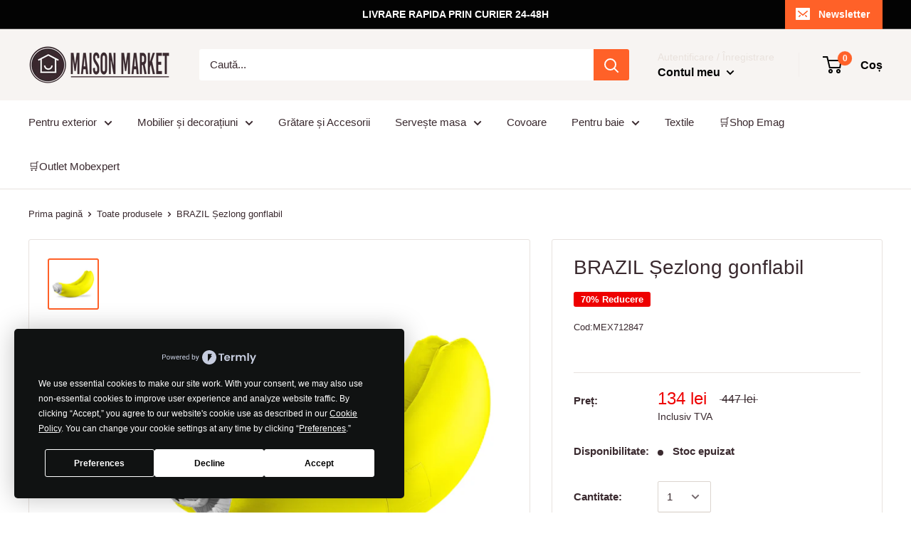

--- FILE ---
content_type: text/html; charset=utf-8
request_url: https://maisonmarket.ro/products/brazil-%C8%99ezlong-gonflabil-1
body_size: 29272
content:
<!doctype html>

<html class="no-js" lang="ro">
  <head>
<script
  type="text/javascript"
  src="https://app.termly.io/resource-blocker/9825fd05-09f3-41fe-a754-d4fed13e98d9?autoBlock=on"
></script>
      <!-- Google Tag Manager -->
<script>(function(w,d,s,l,i){w[l]=w[l]||[];w[l].push({'gtm.start':
new Date().getTime(),event:'gtm.js'});var f=d.getElementsByTagName(s)[0],
j=d.createElement(s),dl=l!='dataLayer'?'&l='+l:'';j.async=true;j.src=
'https://www.googletagmanager.com/gtm.js?id='+i+dl;f.parentNode.insertBefore(j,f);
})(window,document,'script','dataLayer','GTM-M5HM9XK');</script>
<!-- End Google Tag Manager -->
    <meta name="facebook-domain-verification" content="eqbwvzwe8ppkdpomxb8b3it4ee1smc" />
    <!-- Global site tag (gtag.js) - Google Ads: 755669098 --> <script async src="https://www.googletagmanager.com/gtag/js?id=AW-755669098"></script> <script> window.dataLayer = window.dataLayer || []; function gtag(){dataLayer.push(arguments);} gtag('js', new Date()); gtag('config', 'AW-755669098'); </script>
    <meta name="google-site-verification" content="noPVFwhpycAB1-hUXAS8C9PFE0G5aDvSyk3bRB-TM-8" />
    <meta charset="utf-8"> 
    <meta http-equiv="X-UA-Compatible" content="IE=edge,chrome=1">
    <meta name="viewport" content="width=device-width, initial-scale=1.0, height=device-height, minimum-scale=1.0, maximum-scale=1.0">
    <meta name="theme-color" content="#ff6128"><title>BRAZIL Șezlong gonflabil &ndash; maisonmarket.ro
</title><meta name="description" content="Șezlong gonflabil Brazil. Ideal la piscină, în grădină, la picnic sau în camping, șezlongul gonflabil Brazil este practic și extrem de comod. Cu un design unic, șezlongul are forme armonioase care vă garantează confortul în momente de relaxare, iar cromatica vibrantă conferă o notă veselă și bună dispoziție. Este reali"><link rel="canonical" href="https://maisonmarket.ro/products/brazil-%c8%99ezlong-gonflabil-1"><link rel="shortcut icon" href="//maisonmarket.ro/cdn/shop/files/favicon-maisonkmarket_32x32.png?v=1613782173" type="image/png"><link rel="preload" as="style" href="//maisonmarket.ro/cdn/shop/t/6/assets/theme.scss.css?v=165772782734943772781759259485">

    <meta property="og:type" content="product">
  <meta property="og:title" content="BRAZIL Șezlong gonflabil"><meta property="og:image" content="http://maisonmarket.ro/cdn/shop/products/MEX712847_1024x.jpg?v=1578774875">
    <meta property="og:image:secure_url" content="https://maisonmarket.ro/cdn/shop/products/MEX712847_1024x.jpg?v=1578774875"><meta property="product:price:amount" content="134,00">
  <meta property="product:price:currency" content="RON"><meta property="og:description" content="Șezlong gonflabil Brazil. Ideal la piscină, în grădină, la picnic sau în camping, șezlongul gonflabil Brazil este practic și extrem de comod. Cu un design unic, șezlongul are forme armonioase care vă garantează confortul în momente de relaxare, iar cromatica vibrantă conferă o notă veselă și bună dispoziție. Este reali"><meta property="og:url" content="https://maisonmarket.ro/products/brazil-%c8%99ezlong-gonflabil-1">
<meta property="og:site_name" content="maisonmarket.ro"><meta name="twitter:card" content="summary"><meta name="twitter:title" content="BRAZIL Șezlong gonflabil">
  <meta name="twitter:description" content="Șezlong gonflabil Brazil. Ideal la piscină, în grădină, la picnic sau în camping, șezlongul gonflabil Brazil este practic și extrem de comod. Cu un design unic, șezlongul are forme armonioase care vă garantează confortul în momente de relaxare, iar cromatica vibrantă conferă o notă veselă și bună dispoziție. Este realizat din materiale impermeabile și rezistente, tratate împotriva razelor UV, reprezentând o alegere practică și durabilă. În plus, este prevăzut cu o geantă care vă permite să îl depozitați și transportați cu ușurință. De asemenea, permite o umflare ușoară care nu necesită folosirea pompei și are o tehnologie anti-deflație care îl menține umflat timp de cel puțin 5-6 ore, pentru momente relaxante îndelungate.Dimensiuni: L.165 x l.84 x H.90 cm.Dimensiuni produs ambalat: L.40 x l.30 x H.15 cm.Material: poliester, polietilenă.Culoare: galben.Greutate: 1,65 kg.">
  <meta name="twitter:image" content="https://maisonmarket.ro/cdn/shop/products/MEX712847_600x600_crop_center.jpg?v=1578774875">
<link rel="preconnect" href="//fonts.shopifycdn.com">
    <link rel="dns-prefetch" href="//productreviews.shopifycdn.com">
    <link rel="dns-prefetch" href="//maps.googleapis.com">
    <link rel="dns-prefetch" href="//maps.gstatic.com">

    <script>window.performance && window.performance.mark && window.performance.mark('shopify.content_for_header.start');</script><meta name="google-site-verification" content="noPVFwhpycAB1-hUXAS8C9PFE0G5aDvSyk3bRB-TM-8">
<meta id="shopify-digital-wallet" name="shopify-digital-wallet" content="/2209742923/digital_wallets/dialog">
<link rel="alternate" type="application/json+oembed" href="https://maisonmarket.ro/products/brazil-%c8%99ezlong-gonflabil-1.oembed">
<script async="async" src="/checkouts/internal/preloads.js?locale=ro-RO"></script>
<script id="shopify-features" type="application/json">{"accessToken":"70d8cc50b546fb42dd985a53e01edc20","betas":["rich-media-storefront-analytics"],"domain":"maisonmarket.ro","predictiveSearch":true,"shopId":2209742923,"locale":"ro"}</script>
<script>var Shopify = Shopify || {};
Shopify.shop = "terasasigradina.myshopify.com";
Shopify.locale = "ro";
Shopify.currency = {"active":"RON","rate":"1.0"};
Shopify.country = "RO";
Shopify.theme = {"name":"Warehouse","id":78132576331,"schema_name":"Warehouse","schema_version":"1.5.1","theme_store_id":871,"role":"main"};
Shopify.theme.handle = "null";
Shopify.theme.style = {"id":null,"handle":null};
Shopify.cdnHost = "maisonmarket.ro/cdn";
Shopify.routes = Shopify.routes || {};
Shopify.routes.root = "/";</script>
<script type="module">!function(o){(o.Shopify=o.Shopify||{}).modules=!0}(window);</script>
<script>!function(o){function n(){var o=[];function n(){o.push(Array.prototype.slice.apply(arguments))}return n.q=o,n}var t=o.Shopify=o.Shopify||{};t.loadFeatures=n(),t.autoloadFeatures=n()}(window);</script>
<script id="shop-js-analytics" type="application/json">{"pageType":"product"}</script>
<script defer="defer" async type="module" src="//maisonmarket.ro/cdn/shopifycloud/shop-js/modules/v2/client.init-shop-cart-sync_IZsNAliE.en.esm.js"></script>
<script defer="defer" async type="module" src="//maisonmarket.ro/cdn/shopifycloud/shop-js/modules/v2/chunk.common_0OUaOowp.esm.js"></script>
<script type="module">
  await import("//maisonmarket.ro/cdn/shopifycloud/shop-js/modules/v2/client.init-shop-cart-sync_IZsNAliE.en.esm.js");
await import("//maisonmarket.ro/cdn/shopifycloud/shop-js/modules/v2/chunk.common_0OUaOowp.esm.js");

  window.Shopify.SignInWithShop?.initShopCartSync?.({"fedCMEnabled":true,"windoidEnabled":true});

</script>
<script>(function() {
  var isLoaded = false;
  function asyncLoad() {
    if (isLoaded) return;
    isLoaded = true;
    var urls = ["https:\/\/thesimpleshop.com\/InSites\/ii.js.php?iipath=apps\/InSites\u0026shop=terasasigradina.myshopify.com","\/\/shopify.privy.com\/widget.js?shop=terasasigradina.myshopify.com","https:\/\/cdn.hextom.com\/js\/quickannouncementbar.js?shop=terasasigradina.myshopify.com","https:\/\/cdn.hextom.com\/js\/ultimatesalesboost.js?shop=terasasigradina.myshopify.com"];
    for (var i = 0; i < urls.length; i++) {
      var s = document.createElement('script');
      s.type = 'text/javascript';
      s.async = true;
      s.src = urls[i];
      var x = document.getElementsByTagName('script')[0];
      x.parentNode.insertBefore(s, x);
    }
  };
  if(window.attachEvent) {
    window.attachEvent('onload', asyncLoad);
  } else {
    window.addEventListener('load', asyncLoad, false);
  }
})();</script>
<script id="__st">var __st={"a":2209742923,"offset":7200,"reqid":"c03d3bd4-02c3-4100-8d52-6758c00d5e6d-1768559470","pageurl":"maisonmarket.ro\/products\/brazil-%C8%99ezlong-gonflabil-1","u":"424e89cb1edf","p":"product","rtyp":"product","rid":3927015882827};</script>
<script>window.ShopifyPaypalV4VisibilityTracking = true;</script>
<script id="captcha-bootstrap">!function(){'use strict';const t='contact',e='account',n='new_comment',o=[[t,t],['blogs',n],['comments',n],[t,'customer']],c=[[e,'customer_login'],[e,'guest_login'],[e,'recover_customer_password'],[e,'create_customer']],r=t=>t.map((([t,e])=>`form[action*='/${t}']:not([data-nocaptcha='true']) input[name='form_type'][value='${e}']`)).join(','),a=t=>()=>t?[...document.querySelectorAll(t)].map((t=>t.form)):[];function s(){const t=[...o],e=r(t);return a(e)}const i='password',u='form_key',d=['recaptcha-v3-token','g-recaptcha-response','h-captcha-response',i],f=()=>{try{return window.sessionStorage}catch{return}},m='__shopify_v',_=t=>t.elements[u];function p(t,e,n=!1){try{const o=window.sessionStorage,c=JSON.parse(o.getItem(e)),{data:r}=function(t){const{data:e,action:n}=t;return t[m]||n?{data:e,action:n}:{data:t,action:n}}(c);for(const[e,n]of Object.entries(r))t.elements[e]&&(t.elements[e].value=n);n&&o.removeItem(e)}catch(o){console.error('form repopulation failed',{error:o})}}const l='form_type',E='cptcha';function T(t){t.dataset[E]=!0}const w=window,h=w.document,L='Shopify',v='ce_forms',y='captcha';let A=!1;((t,e)=>{const n=(g='f06e6c50-85a8-45c8-87d0-21a2b65856fe',I='https://cdn.shopify.com/shopifycloud/storefront-forms-hcaptcha/ce_storefront_forms_captcha_hcaptcha.v1.5.2.iife.js',D={infoText:'Protejat prin hCaptcha',privacyText:'Confidențialitate',termsText:'Condiții'},(t,e,n)=>{const o=w[L][v],c=o.bindForm;if(c)return c(t,g,e,D).then(n);var r;o.q.push([[t,g,e,D],n]),r=I,A||(h.body.append(Object.assign(h.createElement('script'),{id:'captcha-provider',async:!0,src:r})),A=!0)});var g,I,D;w[L]=w[L]||{},w[L][v]=w[L][v]||{},w[L][v].q=[],w[L][y]=w[L][y]||{},w[L][y].protect=function(t,e){n(t,void 0,e),T(t)},Object.freeze(w[L][y]),function(t,e,n,w,h,L){const[v,y,A,g]=function(t,e,n){const i=e?o:[],u=t?c:[],d=[...i,...u],f=r(d),m=r(i),_=r(d.filter((([t,e])=>n.includes(e))));return[a(f),a(m),a(_),s()]}(w,h,L),I=t=>{const e=t.target;return e instanceof HTMLFormElement?e:e&&e.form},D=t=>v().includes(t);t.addEventListener('submit',(t=>{const e=I(t);if(!e)return;const n=D(e)&&!e.dataset.hcaptchaBound&&!e.dataset.recaptchaBound,o=_(e),c=g().includes(e)&&(!o||!o.value);(n||c)&&t.preventDefault(),c&&!n&&(function(t){try{if(!f())return;!function(t){const e=f();if(!e)return;const n=_(t);if(!n)return;const o=n.value;o&&e.removeItem(o)}(t);const e=Array.from(Array(32),(()=>Math.random().toString(36)[2])).join('');!function(t,e){_(t)||t.append(Object.assign(document.createElement('input'),{type:'hidden',name:u})),t.elements[u].value=e}(t,e),function(t,e){const n=f();if(!n)return;const o=[...t.querySelectorAll(`input[type='${i}']`)].map((({name:t})=>t)),c=[...d,...o],r={};for(const[a,s]of new FormData(t).entries())c.includes(a)||(r[a]=s);n.setItem(e,JSON.stringify({[m]:1,action:t.action,data:r}))}(t,e)}catch(e){console.error('failed to persist form',e)}}(e),e.submit())}));const S=(t,e)=>{t&&!t.dataset[E]&&(n(t,e.some((e=>e===t))),T(t))};for(const o of['focusin','change'])t.addEventListener(o,(t=>{const e=I(t);D(e)&&S(e,y())}));const B=e.get('form_key'),M=e.get(l),P=B&&M;t.addEventListener('DOMContentLoaded',(()=>{const t=y();if(P)for(const e of t)e.elements[l].value===M&&p(e,B);[...new Set([...A(),...v().filter((t=>'true'===t.dataset.shopifyCaptcha))])].forEach((e=>S(e,t)))}))}(h,new URLSearchParams(w.location.search),n,t,e,['guest_login'])})(!0,!0)}();</script>
<script integrity="sha256-4kQ18oKyAcykRKYeNunJcIwy7WH5gtpwJnB7kiuLZ1E=" data-source-attribution="shopify.loadfeatures" defer="defer" src="//maisonmarket.ro/cdn/shopifycloud/storefront/assets/storefront/load_feature-a0a9edcb.js" crossorigin="anonymous"></script>
<script data-source-attribution="shopify.dynamic_checkout.dynamic.init">var Shopify=Shopify||{};Shopify.PaymentButton=Shopify.PaymentButton||{isStorefrontPortableWallets:!0,init:function(){window.Shopify.PaymentButton.init=function(){};var t=document.createElement("script");t.src="https://maisonmarket.ro/cdn/shopifycloud/portable-wallets/latest/portable-wallets.ro.js",t.type="module",document.head.appendChild(t)}};
</script>
<script data-source-attribution="shopify.dynamic_checkout.buyer_consent">
  function portableWalletsHideBuyerConsent(e){var t=document.getElementById("shopify-buyer-consent"),n=document.getElementById("shopify-subscription-policy-button");t&&n&&(t.classList.add("hidden"),t.setAttribute("aria-hidden","true"),n.removeEventListener("click",e))}function portableWalletsShowBuyerConsent(e){var t=document.getElementById("shopify-buyer-consent"),n=document.getElementById("shopify-subscription-policy-button");t&&n&&(t.classList.remove("hidden"),t.removeAttribute("aria-hidden"),n.addEventListener("click",e))}window.Shopify?.PaymentButton&&(window.Shopify.PaymentButton.hideBuyerConsent=portableWalletsHideBuyerConsent,window.Shopify.PaymentButton.showBuyerConsent=portableWalletsShowBuyerConsent);
</script>
<script data-source-attribution="shopify.dynamic_checkout.cart.bootstrap">document.addEventListener("DOMContentLoaded",(function(){function t(){return document.querySelector("shopify-accelerated-checkout-cart, shopify-accelerated-checkout")}if(t())Shopify.PaymentButton.init();else{new MutationObserver((function(e,n){t()&&(Shopify.PaymentButton.init(),n.disconnect())})).observe(document.body,{childList:!0,subtree:!0})}}));
</script>

<script>window.performance && window.performance.mark && window.performance.mark('shopify.content_for_header.end');</script>
<script type="text/javascript">window.moneyFormat = "{{amount_with_comma_separator}} lei";
    window.shopCurrency = "RON";
    window.assetsUrl = '//maisonmarket.ro/cdn/shop/t/6/assets/';
  </script>
  <link href="//maisonmarket.ro/cdn/shop/t/6/assets/globo.alsobought.css?v=118766244909417042761581053968" rel="stylesheet" type="text/css" media="all" />  <script src="//maisonmarket.ro/cdn/shop/t/6/assets/globo.alsobought.js?v=129888520545070991031581053970" data-instant-track type="text/javascript"></script>
  <script data-instant-track>
    var globoAlsoBought = new globoAlsoBought({
      apiUrl: "https://related-products.globosoftware.net/v2/public/api",
      shop: "terasasigradina.myshopify.com",
      domain: "maisonmarket.ro",
      view_name: 'globo.related',
      cart_properties_name: 'utm_source',
      cart_properties_value: 'globoRelatedProducts',
      manualRecommendations: {},
      discount: false,
      redirect: true,
      exclude_tags: [],
      carousel_items: 6,
      carousel_autoplay: false,
      productBoughtTogether: {
        enable: true,
        limit: 3,
        random: false,
        template: 2,
        thisItem: true,
        conditions: ["type","collection","tags"]
      },
      productRelated: {
        enable: true,
        limit: 10,
        random: false,
        template: 1,
        thisItem: false,
        conditions: ["vendor","type","collection","tags"]
      },
      cart: {
        enable: true,
        limit: 10,
        random: false,
        template: 3,
        conditions: ["tags","global"],
        products: []
      },product: {
          id: 3927015882827,
          title: "BRAZIL Șezlong gonflabil",
          handle: "brazil-șezlong-gonflabil-1",
          price: 13400,
          compare_at_price: 44700,
          images: ["//maisonmarket.ro/cdn/shop/products/MEX712847.jpg?v=1578774875"],
          variants: [{"id":29400630984779,"title":"Default Title","option1":"Default Title","option2":null,"option3":null,"sku":"MEX712847","requires_shipping":true,"taxable":true,"featured_image":null,"available":false,"name":"BRAZIL Șezlong gonflabil","public_title":null,"options":["Default Title"],"price":13400,"weight":1650,"compare_at_price":44700,"inventory_management":"shopify","barcode":"","requires_selling_plan":false,"selling_plan_allocations":[]}],
          available: false,
          vendor: "maisonmarket.ro",
          product_type: "Șezlong",
          tags: ["__tab1:intreținere-mobilier-exterior","Collection Leagăne și Hamace","Collection Mobilier exterior","Collection Mobilier gonflabil","CULOARE_Galben","Disponibilitate","TIP PRODUS_Șezlong gonflabil"],
          collection:null},no_image_url: "https://cdn.shopify.com/s/images/admin/no-image-large.gif"
    });
  </script>
  

    
  <script type="application/ld+json">
  {
    "@context": "http://schema.org",
    "@type": "Product",
    "offers": [{
          "@type": "Offer",
          "name": "Default Title",
          "availability":"https://schema.org/OutOfStock",
          "price": "134,00",
          "priceCurrency": "RON",
          "priceValidUntil": "2026-01-26","sku": "MEX712847","url": "/products/brazil-%C8%99ezlong-gonflabil-1/products/brazil-%C8%99ezlong-gonflabil-1?variant=29400630984779"
        }
],

    "brand": {
      "name": "maisonmarket.ro"
    },
    "name": "BRAZIL Șezlong gonflabil",
    "description": "Șezlong gonflabil Brazil. Ideal la piscină, în grădină, la picnic sau în camping, șezlongul gonflabil Brazil este practic și extrem de comod. Cu un design unic, șezlongul are forme armonioase care vă garantează confortul în momente de relaxare, iar cromatica vibrantă conferă o notă veselă și bună dispoziție. Este realizat din materiale impermeabile și rezistente, tratate împotriva razelor UV, reprezentând o alegere practică și durabilă. În plus, este prevăzut cu o geantă care vă permite să îl depozitați și transportați cu ușurință. De asemenea, permite o umflare ușoară care nu necesită folosirea pompei și are o tehnologie anti-deflație care îl menține umflat timp de cel puțin 5-6 ore, pentru momente relaxante îndelungate.Dimensiuni: L.165 x l.84 x H.90 cm.Dimensiuni produs ambalat: L.40 x l.30 x H.15 cm.Material: poliester, polietilenă.Culoare: galben.Greutate: 1,65 kg.",
    "category": "Șezlong",
    "url": "/products/brazil-%C8%99ezlong-gonflabil-1/products/brazil-%C8%99ezlong-gonflabil-1",
    "sku": "MEX712847",
    "image": {
      "@type": "ImageObject",
      "url": "https://maisonmarket.ro/cdn/shop/products/MEX712847_1024x.jpg?v=1578774875",
      "image": "https://maisonmarket.ro/cdn/shop/products/MEX712847_1024x.jpg?v=1578774875",
      "name": "BRAZIL Șezlong gonflabil-maisonmarket.ro",
      "width": "1024",
      "height": "1024"
    }
  }
  </script>


    <script>
      // This allows to expose several variables to the global scope, to be used in scripts
      window.theme = {
        template: "product",
        localeRootUrl: '',
        shopCurrency: "RON",
        cartCount: 0,
        customerId: null,
        moneyFormat: "{{amount_with_comma_separator}} lei",
        moneyWithCurrencyFormat: "{{amount_with_comma_separator}} lei RON",
        useNativeMultiCurrency: false,
        currencyConversionEnabled: false,
        currencyConversionMoneyFormat: "money_format",
        currencyConversionRoundAmounts: false,
        showDiscount: true,
        discountMode: "percentage",
        searchMode: "product",
        cartType: "drawer"
      };

      window.languages = {
        collectionOnSaleLabel: "{{savings}} Reducere",
        productFormUnavailable: "Indisponibil",
        productFormAddToCart: "Adaugă în coș",
        productFormSoldOut: "Stoc epuizat",
        shippingEstimatorNoResults: "Nu s-a găsit nicio modalitate de  livrare pentru adresa dvs.",
        shippingEstimatorOneResult: "Există un tarif de expediere pentru adresa dvs.:",
        shippingEstimatorMultipleResults: "Există {{count}} tarife de expediere pentru adresa dvs.:",
        shippingEstimatorErrors: "Există câteva erori:"
      };

      window.lazySizesConfig = {
        loadHidden: false,
        hFac: 0.8,
        expFactor: 3,
        customMedia: {
          '--phone': '(max-width: 640px)',
          '--tablet': '(min-width: 641px) and (max-width: 1023px)',
          '--lap': '(min-width: 1024px)'
        }
      };

      document.documentElement.className = document.documentElement.className.replace('no-js', 'js');

      // This code is done to force reload the page when the back button is hit (which allows to fix stale data on cart, for instance)
      if (performance.navigation.type === 2) {
        location.reload(true);
      }
    </script>

    <script src="//maisonmarket.ro/cdn/shop/t/6/assets/lazysizes.min.js?v=38423348123636194381570796192" async></script>

    
<script src="//polyfill-fastly.net/v3/polyfill.min.js?unknown=polyfill&features=fetch,Element.prototype.closest,Element.prototype.matches,Element.prototype.remove,Element.prototype.classList,Array.prototype.includes,Array.prototype.fill,String.prototype.includes,String.prototype.padStart,Object.assign,CustomEvent,Intl,URL,DOMTokenList,IntersectionObserver,IntersectionObserverEntry" defer></script>
    <script src="//maisonmarket.ro/cdn/shop/t/6/assets/libs.min.js?v=36629197183099365621570796193" defer></script>
    <script src="//maisonmarket.ro/cdn/shop/t/6/assets/theme.min.js?v=92469659231118044011570796193" defer></script>
    <script src="//maisonmarket.ro/cdn/shop/t/6/assets/custom.js?v=90373254691674712701570796191" defer></script>

    <link rel="stylesheet" href="//maisonmarket.ro/cdn/shop/t/6/assets/theme.scss.css?v=165772782734943772781759259485">
  <link href="https://monorail-edge.shopifysvc.com" rel="dns-prefetch">
<script>(function(){if ("sendBeacon" in navigator && "performance" in window) {try {var session_token_from_headers = performance.getEntriesByType('navigation')[0].serverTiming.find(x => x.name == '_s').description;} catch {var session_token_from_headers = undefined;}var session_cookie_matches = document.cookie.match(/_shopify_s=([^;]*)/);var session_token_from_cookie = session_cookie_matches && session_cookie_matches.length === 2 ? session_cookie_matches[1] : "";var session_token = session_token_from_headers || session_token_from_cookie || "";function handle_abandonment_event(e) {var entries = performance.getEntries().filter(function(entry) {return /monorail-edge.shopifysvc.com/.test(entry.name);});if (!window.abandonment_tracked && entries.length === 0) {window.abandonment_tracked = true;var currentMs = Date.now();var navigation_start = performance.timing.navigationStart;var payload = {shop_id: 2209742923,url: window.location.href,navigation_start,duration: currentMs - navigation_start,session_token,page_type: "product"};window.navigator.sendBeacon("https://monorail-edge.shopifysvc.com/v1/produce", JSON.stringify({schema_id: "online_store_buyer_site_abandonment/1.1",payload: payload,metadata: {event_created_at_ms: currentMs,event_sent_at_ms: currentMs}}));}}window.addEventListener('pagehide', handle_abandonment_event);}}());</script>
<script id="web-pixels-manager-setup">(function e(e,d,r,n,o){if(void 0===o&&(o={}),!Boolean(null===(a=null===(i=window.Shopify)||void 0===i?void 0:i.analytics)||void 0===a?void 0:a.replayQueue)){var i,a;window.Shopify=window.Shopify||{};var t=window.Shopify;t.analytics=t.analytics||{};var s=t.analytics;s.replayQueue=[],s.publish=function(e,d,r){return s.replayQueue.push([e,d,r]),!0};try{self.performance.mark("wpm:start")}catch(e){}var l=function(){var e={modern:/Edge?\/(1{2}[4-9]|1[2-9]\d|[2-9]\d{2}|\d{4,})\.\d+(\.\d+|)|Firefox\/(1{2}[4-9]|1[2-9]\d|[2-9]\d{2}|\d{4,})\.\d+(\.\d+|)|Chrom(ium|e)\/(9{2}|\d{3,})\.\d+(\.\d+|)|(Maci|X1{2}).+ Version\/(15\.\d+|(1[6-9]|[2-9]\d|\d{3,})\.\d+)([,.]\d+|)( \(\w+\)|)( Mobile\/\w+|) Safari\/|Chrome.+OPR\/(9{2}|\d{3,})\.\d+\.\d+|(CPU[ +]OS|iPhone[ +]OS|CPU[ +]iPhone|CPU IPhone OS|CPU iPad OS)[ +]+(15[._]\d+|(1[6-9]|[2-9]\d|\d{3,})[._]\d+)([._]\d+|)|Android:?[ /-](13[3-9]|1[4-9]\d|[2-9]\d{2}|\d{4,})(\.\d+|)(\.\d+|)|Android.+Firefox\/(13[5-9]|1[4-9]\d|[2-9]\d{2}|\d{4,})\.\d+(\.\d+|)|Android.+Chrom(ium|e)\/(13[3-9]|1[4-9]\d|[2-9]\d{2}|\d{4,})\.\d+(\.\d+|)|SamsungBrowser\/([2-9]\d|\d{3,})\.\d+/,legacy:/Edge?\/(1[6-9]|[2-9]\d|\d{3,})\.\d+(\.\d+|)|Firefox\/(5[4-9]|[6-9]\d|\d{3,})\.\d+(\.\d+|)|Chrom(ium|e)\/(5[1-9]|[6-9]\d|\d{3,})\.\d+(\.\d+|)([\d.]+$|.*Safari\/(?![\d.]+ Edge\/[\d.]+$))|(Maci|X1{2}).+ Version\/(10\.\d+|(1[1-9]|[2-9]\d|\d{3,})\.\d+)([,.]\d+|)( \(\w+\)|)( Mobile\/\w+|) Safari\/|Chrome.+OPR\/(3[89]|[4-9]\d|\d{3,})\.\d+\.\d+|(CPU[ +]OS|iPhone[ +]OS|CPU[ +]iPhone|CPU IPhone OS|CPU iPad OS)[ +]+(10[._]\d+|(1[1-9]|[2-9]\d|\d{3,})[._]\d+)([._]\d+|)|Android:?[ /-](13[3-9]|1[4-9]\d|[2-9]\d{2}|\d{4,})(\.\d+|)(\.\d+|)|Mobile Safari.+OPR\/([89]\d|\d{3,})\.\d+\.\d+|Android.+Firefox\/(13[5-9]|1[4-9]\d|[2-9]\d{2}|\d{4,})\.\d+(\.\d+|)|Android.+Chrom(ium|e)\/(13[3-9]|1[4-9]\d|[2-9]\d{2}|\d{4,})\.\d+(\.\d+|)|Android.+(UC? ?Browser|UCWEB|U3)[ /]?(15\.([5-9]|\d{2,})|(1[6-9]|[2-9]\d|\d{3,})\.\d+)\.\d+|SamsungBrowser\/(5\.\d+|([6-9]|\d{2,})\.\d+)|Android.+MQ{2}Browser\/(14(\.(9|\d{2,})|)|(1[5-9]|[2-9]\d|\d{3,})(\.\d+|))(\.\d+|)|K[Aa][Ii]OS\/(3\.\d+|([4-9]|\d{2,})\.\d+)(\.\d+|)/},d=e.modern,r=e.legacy,n=navigator.userAgent;return n.match(d)?"modern":n.match(r)?"legacy":"unknown"}(),u="modern"===l?"modern":"legacy",c=(null!=n?n:{modern:"",legacy:""})[u],f=function(e){return[e.baseUrl,"/wpm","/b",e.hashVersion,"modern"===e.buildTarget?"m":"l",".js"].join("")}({baseUrl:d,hashVersion:r,buildTarget:u}),m=function(e){var d=e.version,r=e.bundleTarget,n=e.surface,o=e.pageUrl,i=e.monorailEndpoint;return{emit:function(e){var a=e.status,t=e.errorMsg,s=(new Date).getTime(),l=JSON.stringify({metadata:{event_sent_at_ms:s},events:[{schema_id:"web_pixels_manager_load/3.1",payload:{version:d,bundle_target:r,page_url:o,status:a,surface:n,error_msg:t},metadata:{event_created_at_ms:s}}]});if(!i)return console&&console.warn&&console.warn("[Web Pixels Manager] No Monorail endpoint provided, skipping logging."),!1;try{return self.navigator.sendBeacon.bind(self.navigator)(i,l)}catch(e){}var u=new XMLHttpRequest;try{return u.open("POST",i,!0),u.setRequestHeader("Content-Type","text/plain"),u.send(l),!0}catch(e){return console&&console.warn&&console.warn("[Web Pixels Manager] Got an unhandled error while logging to Monorail."),!1}}}}({version:r,bundleTarget:l,surface:e.surface,pageUrl:self.location.href,monorailEndpoint:e.monorailEndpoint});try{o.browserTarget=l,function(e){var d=e.src,r=e.async,n=void 0===r||r,o=e.onload,i=e.onerror,a=e.sri,t=e.scriptDataAttributes,s=void 0===t?{}:t,l=document.createElement("script"),u=document.querySelector("head"),c=document.querySelector("body");if(l.async=n,l.src=d,a&&(l.integrity=a,l.crossOrigin="anonymous"),s)for(var f in s)if(Object.prototype.hasOwnProperty.call(s,f))try{l.dataset[f]=s[f]}catch(e){}if(o&&l.addEventListener("load",o),i&&l.addEventListener("error",i),u)u.appendChild(l);else{if(!c)throw new Error("Did not find a head or body element to append the script");c.appendChild(l)}}({src:f,async:!0,onload:function(){if(!function(){var e,d;return Boolean(null===(d=null===(e=window.Shopify)||void 0===e?void 0:e.analytics)||void 0===d?void 0:d.initialized)}()){var d=window.webPixelsManager.init(e)||void 0;if(d){var r=window.Shopify.analytics;r.replayQueue.forEach((function(e){var r=e[0],n=e[1],o=e[2];d.publishCustomEvent(r,n,o)})),r.replayQueue=[],r.publish=d.publishCustomEvent,r.visitor=d.visitor,r.initialized=!0}}},onerror:function(){return m.emit({status:"failed",errorMsg:"".concat(f," has failed to load")})},sri:function(e){var d=/^sha384-[A-Za-z0-9+/=]+$/;return"string"==typeof e&&d.test(e)}(c)?c:"",scriptDataAttributes:o}),m.emit({status:"loading"})}catch(e){m.emit({status:"failed",errorMsg:(null==e?void 0:e.message)||"Unknown error"})}}})({shopId: 2209742923,storefrontBaseUrl: "https://maisonmarket.ro",extensionsBaseUrl: "https://extensions.shopifycdn.com/cdn/shopifycloud/web-pixels-manager",monorailEndpoint: "https://monorail-edge.shopifysvc.com/unstable/produce_batch",surface: "storefront-renderer",enabledBetaFlags: ["2dca8a86"],webPixelsConfigList: [{"id":"1017905477","configuration":"{\"config\":\"{\\\"pixel_id\\\":\\\"G-G91L15K94X\\\",\\\"target_country\\\":\\\"RO\\\",\\\"gtag_events\\\":[{\\\"type\\\":\\\"begin_checkout\\\",\\\"action_label\\\":\\\"G-G91L15K94X\\\"},{\\\"type\\\":\\\"search\\\",\\\"action_label\\\":\\\"G-G91L15K94X\\\"},{\\\"type\\\":\\\"view_item\\\",\\\"action_label\\\":[\\\"G-G91L15K94X\\\",\\\"MC-TS4F1QMKH4\\\"]},{\\\"type\\\":\\\"purchase\\\",\\\"action_label\\\":[\\\"G-G91L15K94X\\\",\\\"MC-TS4F1QMKH4\\\"]},{\\\"type\\\":\\\"page_view\\\",\\\"action_label\\\":[\\\"G-G91L15K94X\\\",\\\"MC-TS4F1QMKH4\\\"]},{\\\"type\\\":\\\"add_payment_info\\\",\\\"action_label\\\":\\\"G-G91L15K94X\\\"},{\\\"type\\\":\\\"add_to_cart\\\",\\\"action_label\\\":\\\"G-G91L15K94X\\\"}],\\\"enable_monitoring_mode\\\":false}\"}","eventPayloadVersion":"v1","runtimeContext":"OPEN","scriptVersion":"b2a88bafab3e21179ed38636efcd8a93","type":"APP","apiClientId":1780363,"privacyPurposes":[],"dataSharingAdjustments":{"protectedCustomerApprovalScopes":["read_customer_address","read_customer_email","read_customer_name","read_customer_personal_data","read_customer_phone"]}},{"id":"315687237","configuration":"{\"pixel_id\":\"884827035181631\",\"pixel_type\":\"facebook_pixel\",\"metaapp_system_user_token\":\"-\"}","eventPayloadVersion":"v1","runtimeContext":"OPEN","scriptVersion":"ca16bc87fe92b6042fbaa3acc2fbdaa6","type":"APP","apiClientId":2329312,"privacyPurposes":["ANALYTICS","MARKETING","SALE_OF_DATA"],"dataSharingAdjustments":{"protectedCustomerApprovalScopes":["read_customer_address","read_customer_email","read_customer_name","read_customer_personal_data","read_customer_phone"]}},{"id":"shopify-app-pixel","configuration":"{}","eventPayloadVersion":"v1","runtimeContext":"STRICT","scriptVersion":"0450","apiClientId":"shopify-pixel","type":"APP","privacyPurposes":["ANALYTICS","MARKETING"]},{"id":"shopify-custom-pixel","eventPayloadVersion":"v1","runtimeContext":"LAX","scriptVersion":"0450","apiClientId":"shopify-pixel","type":"CUSTOM","privacyPurposes":["ANALYTICS","MARKETING"]}],isMerchantRequest: false,initData: {"shop":{"name":"maisonmarket.ro","paymentSettings":{"currencyCode":"RON"},"myshopifyDomain":"terasasigradina.myshopify.com","countryCode":"RO","storefrontUrl":"https:\/\/maisonmarket.ro"},"customer":null,"cart":null,"checkout":null,"productVariants":[{"price":{"amount":134.0,"currencyCode":"RON"},"product":{"title":"BRAZIL Șezlong gonflabil","vendor":"maisonmarket.ro","id":"3927015882827","untranslatedTitle":"BRAZIL Șezlong gonflabil","url":"\/products\/brazil-%C8%99ezlong-gonflabil-1","type":"Șezlong"},"id":"29400630984779","image":{"src":"\/\/maisonmarket.ro\/cdn\/shop\/products\/MEX712847.jpg?v=1578774875"},"sku":"MEX712847","title":"Default Title","untranslatedTitle":"Default Title"}],"purchasingCompany":null},},"https://maisonmarket.ro/cdn","fcfee988w5aeb613cpc8e4bc33m6693e112",{"modern":"","legacy":""},{"shopId":"2209742923","storefrontBaseUrl":"https:\/\/maisonmarket.ro","extensionBaseUrl":"https:\/\/extensions.shopifycdn.com\/cdn\/shopifycloud\/web-pixels-manager","surface":"storefront-renderer","enabledBetaFlags":"[\"2dca8a86\"]","isMerchantRequest":"false","hashVersion":"fcfee988w5aeb613cpc8e4bc33m6693e112","publish":"custom","events":"[[\"page_viewed\",{}],[\"product_viewed\",{\"productVariant\":{\"price\":{\"amount\":134.0,\"currencyCode\":\"RON\"},\"product\":{\"title\":\"BRAZIL Șezlong gonflabil\",\"vendor\":\"maisonmarket.ro\",\"id\":\"3927015882827\",\"untranslatedTitle\":\"BRAZIL Șezlong gonflabil\",\"url\":\"\/products\/brazil-%C8%99ezlong-gonflabil-1\",\"type\":\"Șezlong\"},\"id\":\"29400630984779\",\"image\":{\"src\":\"\/\/maisonmarket.ro\/cdn\/shop\/products\/MEX712847.jpg?v=1578774875\"},\"sku\":\"MEX712847\",\"title\":\"Default Title\",\"untranslatedTitle\":\"Default Title\"}}]]"});</script><script>
  window.ShopifyAnalytics = window.ShopifyAnalytics || {};
  window.ShopifyAnalytics.meta = window.ShopifyAnalytics.meta || {};
  window.ShopifyAnalytics.meta.currency = 'RON';
  var meta = {"product":{"id":3927015882827,"gid":"gid:\/\/shopify\/Product\/3927015882827","vendor":"maisonmarket.ro","type":"Șezlong","handle":"brazil-șezlong-gonflabil-1","variants":[{"id":29400630984779,"price":13400,"name":"BRAZIL Șezlong gonflabil","public_title":null,"sku":"MEX712847"}],"remote":false},"page":{"pageType":"product","resourceType":"product","resourceId":3927015882827,"requestId":"c03d3bd4-02c3-4100-8d52-6758c00d5e6d-1768559470"}};
  for (var attr in meta) {
    window.ShopifyAnalytics.meta[attr] = meta[attr];
  }
</script>
<script class="analytics">
  (function () {
    var customDocumentWrite = function(content) {
      var jquery = null;

      if (window.jQuery) {
        jquery = window.jQuery;
      } else if (window.Checkout && window.Checkout.$) {
        jquery = window.Checkout.$;
      }

      if (jquery) {
        jquery('body').append(content);
      }
    };

    var hasLoggedConversion = function(token) {
      if (token) {
        return document.cookie.indexOf('loggedConversion=' + token) !== -1;
      }
      return false;
    }

    var setCookieIfConversion = function(token) {
      if (token) {
        var twoMonthsFromNow = new Date(Date.now());
        twoMonthsFromNow.setMonth(twoMonthsFromNow.getMonth() + 2);

        document.cookie = 'loggedConversion=' + token + '; expires=' + twoMonthsFromNow;
      }
    }

    var trekkie = window.ShopifyAnalytics.lib = window.trekkie = window.trekkie || [];
    if (trekkie.integrations) {
      return;
    }
    trekkie.methods = [
      'identify',
      'page',
      'ready',
      'track',
      'trackForm',
      'trackLink'
    ];
    trekkie.factory = function(method) {
      return function() {
        var args = Array.prototype.slice.call(arguments);
        args.unshift(method);
        trekkie.push(args);
        return trekkie;
      };
    };
    for (var i = 0; i < trekkie.methods.length; i++) {
      var key = trekkie.methods[i];
      trekkie[key] = trekkie.factory(key);
    }
    trekkie.load = function(config) {
      trekkie.config = config || {};
      trekkie.config.initialDocumentCookie = document.cookie;
      var first = document.getElementsByTagName('script')[0];
      var script = document.createElement('script');
      script.type = 'text/javascript';
      script.onerror = function(e) {
        var scriptFallback = document.createElement('script');
        scriptFallback.type = 'text/javascript';
        scriptFallback.onerror = function(error) {
                var Monorail = {
      produce: function produce(monorailDomain, schemaId, payload) {
        var currentMs = new Date().getTime();
        var event = {
          schema_id: schemaId,
          payload: payload,
          metadata: {
            event_created_at_ms: currentMs,
            event_sent_at_ms: currentMs
          }
        };
        return Monorail.sendRequest("https://" + monorailDomain + "/v1/produce", JSON.stringify(event));
      },
      sendRequest: function sendRequest(endpointUrl, payload) {
        // Try the sendBeacon API
        if (window && window.navigator && typeof window.navigator.sendBeacon === 'function' && typeof window.Blob === 'function' && !Monorail.isIos12()) {
          var blobData = new window.Blob([payload], {
            type: 'text/plain'
          });

          if (window.navigator.sendBeacon(endpointUrl, blobData)) {
            return true;
          } // sendBeacon was not successful

        } // XHR beacon

        var xhr = new XMLHttpRequest();

        try {
          xhr.open('POST', endpointUrl);
          xhr.setRequestHeader('Content-Type', 'text/plain');
          xhr.send(payload);
        } catch (e) {
          console.log(e);
        }

        return false;
      },
      isIos12: function isIos12() {
        return window.navigator.userAgent.lastIndexOf('iPhone; CPU iPhone OS 12_') !== -1 || window.navigator.userAgent.lastIndexOf('iPad; CPU OS 12_') !== -1;
      }
    };
    Monorail.produce('monorail-edge.shopifysvc.com',
      'trekkie_storefront_load_errors/1.1',
      {shop_id: 2209742923,
      theme_id: 78132576331,
      app_name: "storefront",
      context_url: window.location.href,
      source_url: "//maisonmarket.ro/cdn/s/trekkie.storefront.cd680fe47e6c39ca5d5df5f0a32d569bc48c0f27.min.js"});

        };
        scriptFallback.async = true;
        scriptFallback.src = '//maisonmarket.ro/cdn/s/trekkie.storefront.cd680fe47e6c39ca5d5df5f0a32d569bc48c0f27.min.js';
        first.parentNode.insertBefore(scriptFallback, first);
      };
      script.async = true;
      script.src = '//maisonmarket.ro/cdn/s/trekkie.storefront.cd680fe47e6c39ca5d5df5f0a32d569bc48c0f27.min.js';
      first.parentNode.insertBefore(script, first);
    };
    trekkie.load(
      {"Trekkie":{"appName":"storefront","development":false,"defaultAttributes":{"shopId":2209742923,"isMerchantRequest":null,"themeId":78132576331,"themeCityHash":"12283972673440224622","contentLanguage":"ro","currency":"RON","eventMetadataId":"0dbafb46-089d-4649-9f65-8e8b3bc36b15"},"isServerSideCookieWritingEnabled":true,"monorailRegion":"shop_domain","enabledBetaFlags":["65f19447"]},"Session Attribution":{},"S2S":{"facebookCapiEnabled":true,"source":"trekkie-storefront-renderer","apiClientId":580111}}
    );

    var loaded = false;
    trekkie.ready(function() {
      if (loaded) return;
      loaded = true;

      window.ShopifyAnalytics.lib = window.trekkie;

      var originalDocumentWrite = document.write;
      document.write = customDocumentWrite;
      try { window.ShopifyAnalytics.merchantGoogleAnalytics.call(this); } catch(error) {};
      document.write = originalDocumentWrite;

      window.ShopifyAnalytics.lib.page(null,{"pageType":"product","resourceType":"product","resourceId":3927015882827,"requestId":"c03d3bd4-02c3-4100-8d52-6758c00d5e6d-1768559470","shopifyEmitted":true});

      var match = window.location.pathname.match(/checkouts\/(.+)\/(thank_you|post_purchase)/)
      var token = match? match[1]: undefined;
      if (!hasLoggedConversion(token)) {
        setCookieIfConversion(token);
        window.ShopifyAnalytics.lib.track("Viewed Product",{"currency":"RON","variantId":29400630984779,"productId":3927015882827,"productGid":"gid:\/\/shopify\/Product\/3927015882827","name":"BRAZIL Șezlong gonflabil","price":"134.00","sku":"MEX712847","brand":"maisonmarket.ro","variant":null,"category":"Șezlong","nonInteraction":true,"remote":false},undefined,undefined,{"shopifyEmitted":true});
      window.ShopifyAnalytics.lib.track("monorail:\/\/trekkie_storefront_viewed_product\/1.1",{"currency":"RON","variantId":29400630984779,"productId":3927015882827,"productGid":"gid:\/\/shopify\/Product\/3927015882827","name":"BRAZIL Șezlong gonflabil","price":"134.00","sku":"MEX712847","brand":"maisonmarket.ro","variant":null,"category":"Șezlong","nonInteraction":true,"remote":false,"referer":"https:\/\/maisonmarket.ro\/products\/brazil-%C8%99ezlong-gonflabil-1"});
      }
    });


        var eventsListenerScript = document.createElement('script');
        eventsListenerScript.async = true;
        eventsListenerScript.src = "//maisonmarket.ro/cdn/shopifycloud/storefront/assets/shop_events_listener-3da45d37.js";
        document.getElementsByTagName('head')[0].appendChild(eventsListenerScript);

})();</script>
  <script>
  if (!window.ga || (window.ga && typeof window.ga !== 'function')) {
    window.ga = function ga() {
      (window.ga.q = window.ga.q || []).push(arguments);
      if (window.Shopify && window.Shopify.analytics && typeof window.Shopify.analytics.publish === 'function') {
        window.Shopify.analytics.publish("ga_stub_called", {}, {sendTo: "google_osp_migration"});
      }
      console.error("Shopify's Google Analytics stub called with:", Array.from(arguments), "\nSee https://help.shopify.com/manual/promoting-marketing/pixels/pixel-migration#google for more information.");
    };
    if (window.Shopify && window.Shopify.analytics && typeof window.Shopify.analytics.publish === 'function') {
      window.Shopify.analytics.publish("ga_stub_initialized", {}, {sendTo: "google_osp_migration"});
    }
  }
</script>
<script
  defer
  src="https://maisonmarket.ro/cdn/shopifycloud/perf-kit/shopify-perf-kit-3.0.3.min.js"
  data-application="storefront-renderer"
  data-shop-id="2209742923"
  data-render-region="gcp-us-east1"
  data-page-type="product"
  data-theme-instance-id="78132576331"
  data-theme-name="Warehouse"
  data-theme-version="1.5.1"
  data-monorail-region="shop_domain"
  data-resource-timing-sampling-rate="10"
  data-shs="true"
  data-shs-beacon="true"
  data-shs-export-with-fetch="true"
  data-shs-logs-sample-rate="1"
  data-shs-beacon-endpoint="https://maisonmarket.ro/api/collect"
></script>
</head>

  <body class="warehouse--v1  template-product">
    <span class="loading-bar"></span>

    <div id="shopify-section-announcement-bar" class="shopify-section"><section data-section-id="announcement-bar" data-section-type="announcement-bar" data-section-settings='{
    "showNewsletter": true
  }'><div id="announcement-bar-newsletter" class="announcement-bar__newsletter hidden-phone" aria-hidden="true">
        <div class="container">
          <div class="announcement-bar__close-container">
            <button class="announcement-bar__close" data-action="toggle-newsletter"><svg class="icon icon--close" viewBox="0 0 19 19" role="presentation">
      <path d="M9.1923882 8.39339828l7.7781745-7.7781746 1.4142136 1.41421357-7.7781746 7.77817459 7.7781746 7.77817456L16.9705627 19l-7.7781745-7.7781746L1.41421356 19 0 17.5857864l7.7781746-7.77817456L0 2.02943725 1.41421356.61522369 9.1923882 8.39339828z" fill="currentColor" fill-rule="evenodd"></path>
    </svg></button>
          </div>
        </div>

        <div class="container container--extra-narrow">
          <div class="announcement-bar__newsletter-inner"><h2 class="heading h1">NU PIERDE NOUTĂȚILE ȘI OFERTELE!</h2><div class="rte">
                <p>Abonează-te la newsletter-ul nostru și rămâi conectat la noutățile Maison Maket.</p><p></p>
              </div><div class="newsletter"><form method="post" action="/contact#newsletter-announcement-bar" id="newsletter-announcement-bar" accept-charset="UTF-8" class="form newsletter__form"><input type="hidden" name="form_type" value="customer" /><input type="hidden" name="utf8" value="✓" /><input type="hidden" name="contact[tags]" value="newsletter">
                  <input type="hidden" name="contact[context]" value="announcement-bar">

                  <div class="form__input-row">
                    <div class="form__input-wrapper form__input-wrapper--labelled">
                      <input type="email" id="announcement[contact][email]" name="contact[email]" class="form__field form__field--text" autofocus required>
                      <label for="announcement[contact][email]" class="form__floating-label">Email-ul tau</label>
                    </div>

                    <button type="submit" class="form__submit button button--primary">Abonează-te</button>
                  </div></form></div>
          </div>
        </div>
      </div><div class="announcement-bar">
      <div class="container">
        <div class="announcement-bar__inner"><a href="/collections/mobilier-exterior" class="announcement-bar__content announcement-bar__content--center">LIVRARE RAPIDA PRIN CURIER 24-48H</a><button type="button" class="announcement-bar__button hidden-phone" data-action="toggle-newsletter" aria-expanded="false" aria-controls="announcement-bar-newsletter"><svg class="icon icon--newsletter" viewBox="0 0 20 17" role="presentation">
      <path d="M19.1666667 0H.83333333C.37333333 0 0 .37995 0 .85v15.3c0 .47005.37333333.85.83333333.85H19.1666667c.46 0 .8333333-.37995.8333333-.85V.85c0-.47005-.3733333-.85-.8333333-.85zM7.20975004 10.8719018L5.3023283 12.7794369c-.14877889.1487878-.34409888.2235631-.53941886.2235631-.19531999 0-.39063998-.0747753-.53941887-.2235631-.29832076-.2983385-.29832076-.7805633 0-1.0789018L6.1309123 9.793l1.07883774 1.0789018zm8.56950946 1.9075351c-.1487789.1487878-.3440989.2235631-.5394189.2235631-.19532 0-.39064-.0747753-.5394189-.2235631L12.793 10.8719018 13.8718377 9.793l1.9074218 1.9075351c.2983207.2983385.2983207.7805633 0 1.0789018zm.9639048-7.45186267l-6.1248086 5.44429317c-.1706197.1516625-.3946127.2278826-.6186057.2278826-.223993 0-.447986-.0762201-.61860567-.2278826l-6.1248086-5.44429317c-.34211431-.30410267-.34211431-.79564457 0-1.09974723.34211431-.30410267.89509703-.30410267 1.23721134 0L9.99975 9.1222466l5.5062029-4.8944196c.3421143-.30410267.8950971-.30410267 1.2372114 0 .3421143.30410266.3421143.79564456 0 1.09974723z" fill="currentColor"></path>
    </svg>Newsletter</button></div>
      </div>
    </div>
  </section>

  <style>
    .announcement-bar {
      background: #030303;
      color: #ffffff;
    }
  </style>

  <script>document.documentElement.style.setProperty('--announcement-bar-button-width', document.querySelector('.announcement-bar__button').clientWidth + 'px');document.documentElement.style.setProperty('--announcement-bar-height', document.getElementById('shopify-section-announcement-bar').clientHeight + 'px');
  </script></div>
<div id="shopify-section-popups" class="shopify-section"><div data-section-id="popups" data-section-type="popups"></div>

</div>
<div id="shopify-section-header" class="shopify-section"><section data-section-id="header" data-section-type="header" data-section-settings='{
  "navigationLayout": "inline",
  "desktopOpenTrigger": "hover",
  "useStickyHeader": true
}'>
  <header class="header header--inline " role="banner">
    <div class="container">
      <div class="header__inner"><div class="header__mobile-nav hidden-lap-and-up">
            <button class="header__mobile-nav-toggle icon-state touch-area" data-action="toggle-menu" aria-expanded="false" aria-haspopup="true" aria-controls="mobile-menu" aria-label="Deschide meniul">
              <span class="icon-state__primary"><svg class="icon icon--hamburger-mobile" viewBox="0 0 20 16" role="presentation">
      <path d="M0 14h20v2H0v-2zM0 0h20v2H0V0zm0 7h20v2H0V7z" fill="currentColor" fill-rule="evenodd"></path>
    </svg></span>
              <span class="icon-state__secondary"><svg class="icon icon--close" viewBox="0 0 19 19" role="presentation">
      <path d="M9.1923882 8.39339828l7.7781745-7.7781746 1.4142136 1.41421357-7.7781746 7.77817459 7.7781746 7.77817456L16.9705627 19l-7.7781745-7.7781746L1.41421356 19 0 17.5857864l7.7781746-7.77817456L0 2.02943725 1.41421356.61522369 9.1923882 8.39339828z" fill="currentColor" fill-rule="evenodd"></path>
    </svg></span>
            </button><div id="mobile-menu" class="mobile-menu" aria-hidden="true"><svg class="icon icon--nav-triangle-borderless" viewBox="0 0 20 9" role="presentation">
      <path d="M.47108938 9c.2694725-.26871321.57077721-.56867841.90388257-.89986354C3.12384116 6.36134886 5.74788116 3.76338565 9.2467995.30653888c.4145057-.4095171 1.0844277-.40860098 1.4977971.00205122L19.4935156 9H.47108938z" fill="#ffffff"></path>
    </svg><div class="mobile-menu__inner">
    <div class="mobile-menu__panel">
      <div class="mobile-menu__section">
        <ul class="mobile-menu__nav" role="menu"><li class="mobile-menu__nav-item"><button class="mobile-menu__nav-link" role="menuitem" aria-haspopup="true" aria-expanded="false" aria-controls="mobile-panel-0" data-action="open-panel">Pentru exterior<svg class="icon icon--arrow-right" viewBox="0 0 8 12" role="presentation">
      <path stroke="currentColor" stroke-width="2" d="M2 2l4 4-4 4" fill="none" stroke-linecap="square"></path>
    </svg></button></li><li class="mobile-menu__nav-item"><button class="mobile-menu__nav-link" role="menuitem" aria-haspopup="true" aria-expanded="false" aria-controls="mobile-panel-1" data-action="open-panel">Mobilier și decorațiuni<svg class="icon icon--arrow-right" viewBox="0 0 8 12" role="presentation">
      <path stroke="currentColor" stroke-width="2" d="M2 2l4 4-4 4" fill="none" stroke-linecap="square"></path>
    </svg></button></li><li class="mobile-menu__nav-item"><a href="/collections/gratare" class="mobile-menu__nav-link" role="menuitem">Grătare și Accesorii</a></li><li class="mobile-menu__nav-item"><button class="mobile-menu__nav-link" role="menuitem" aria-haspopup="true" aria-expanded="false" aria-controls="mobile-panel-3" data-action="open-panel">Servește masa<svg class="icon icon--arrow-right" viewBox="0 0 8 12" role="presentation">
      <path stroke="currentColor" stroke-width="2" d="M2 2l4 4-4 4" fill="none" stroke-linecap="square"></path>
    </svg></button></li><li class="mobile-menu__nav-item"><a href="/collections/covoare-camera" class="mobile-menu__nav-link" role="menuitem">Covoare</a></li><li class="mobile-menu__nav-item"><button class="mobile-menu__nav-link" role="menuitem" aria-haspopup="true" aria-expanded="false" aria-controls="mobile-panel-5" data-action="open-panel">Pentru baie<svg class="icon icon--arrow-right" viewBox="0 0 8 12" role="presentation">
      <path stroke="currentColor" stroke-width="2" d="M2 2l4 4-4 4" fill="none" stroke-linecap="square"></path>
    </svg></button></li><li class="mobile-menu__nav-item"><a href="/collections/textile" class="mobile-menu__nav-link" role="menuitem">Textile</a></li><li class="mobile-menu__nav-item"><a href="https://www.emag.ro/vendors/vendor/maisorhm?ref=seller-page-see-all-products" class="mobile-menu__nav-link" role="menuitem">🛒Shop Emag</a></li><li class="mobile-menu__nav-item"><a href="https://mobexpert.ro/collections/terasa-si-gradina/outlet" class="mobile-menu__nav-link" role="menuitem">🛒Outlet Mobexpert</a></li></ul>
      </div><div class="mobile-menu__section mobile-menu__section--loose">
          <p class="mobile-menu__section-title heading h5">Ai nevoie de ajutor?</p><div class="mobile-menu__help-wrapper"><svg class="icon icon--bi-phone" viewBox="0 0 24 24" role="presentation">
      <g stroke-width="2" fill="none" fill-rule="evenodd" stroke-linecap="square">
        <path d="M17 15l-3 3-8-8 3-3-5-5-3 3c0 9.941 8.059 18 18 18l3-3-5-5z" stroke="#3a2a2f"></path>
        <path d="M14 1c4.971 0 9 4.029 9 9m-9-5c2.761 0 5 2.239 5 5" stroke="#ff6128"></path>
      </g>
    </svg><span>Sună +4 0720.333.502</span>
            </div><div class="mobile-menu__help-wrapper"><svg class="icon icon--bi-email" viewBox="0 0 22 22" role="presentation">
      <g fill="none" fill-rule="evenodd">
        <path stroke="#ff6128" d="M.916667 10.08333367l3.66666667-2.65833334v4.65849997zm20.1666667 0L17.416667 7.42500033v4.65849997z"></path>
        <path stroke="#3a2a2f" stroke-width="2" d="M4.58333367 7.42500033L.916667 10.08333367V21.0833337h20.1666667V10.08333367L17.416667 7.42500033"></path>
        <path stroke="#3a2a2f" stroke-width="2" d="M4.58333367 12.1000003V.916667H17.416667v11.1833333m-16.5-2.01666663L21.0833337 21.0833337m0-11.00000003L11.0000003 15.5833337"></path>
        <path d="M8.25000033 5.50000033h5.49999997M8.25000033 9.166667h5.49999997" stroke="#ff6128" stroke-width="2" stroke-linecap="square"></path>
      </g>
    </svg><a href="mailto:office@maisonmarket.ro">office@maisonmarket.ro</a>
            </div></div><div class="mobile-menu__section mobile-menu__section--loose">
          <p class="mobile-menu__section-title heading h5">Urmărește-ne</p><ul class="social-media__item-list social-media__item-list--stack list--unstyled">
    <li class="social-media__item social-media__item--facebook">
      <a href="https://www.facebook.com/maisonmaket" target="_blank" rel="noopener" aria-label="Urmăriți-ne pe Facebook"><svg class="icon icon--facebook" viewBox="0 0 30 30">
      <path d="M15 30C6.71572875 30 0 23.2842712 0 15 0 6.71572875 6.71572875 0 15 0c8.2842712 0 15 6.71572875 15 15 0 8.2842712-6.7157288 15-15 15zm3.2142857-17.1429611h-2.1428678v-2.1425646c0-.5852979.8203285-1.07160109 1.0714928-1.07160109h1.071375v-2.1428925h-2.1428678c-2.3564786 0-3.2142536 1.98610393-3.2142536 3.21449359v2.1425646h-1.0714822l.0032143 2.1528011 1.0682679-.0099086v7.499969h3.2142536v-7.499969h2.1428678v-2.1428925z" fill="currentColor" fill-rule="evenodd"></path>
    </svg>Facebook</a>
    </li>

    

  </ul></div></div><div id="mobile-panel-0" class="mobile-menu__panel is-nested">
          <div class="mobile-menu__section is-sticky">
            <button class="mobile-menu__back-button" data-action="close-panel"><svg class="icon icon--arrow-left" viewBox="0 0 8 12" role="presentation">
      <path stroke="currentColor" stroke-width="2" d="M6 10L2 6l4-4" fill="none" stroke-linecap="square"></path>
    </svg> Înapoi</button>
          </div>

          <div class="mobile-menu__section"><ul class="mobile-menu__nav" role="menu">
                <li class="mobile-menu__nav-item">
                  <a href="#" class="mobile-menu__nav-link text--strong">Pentru exterior</a>
                </li><li class="mobile-menu__nav-item"><a href="/collections/seturi-mobilier" class="mobile-menu__nav-link" role="menuitem">Seturi mobilier exterior</a></li><li class="mobile-menu__nav-item"><a href="/collections/mese-%C8%99i-scaune-exterior" class="mobile-menu__nav-link" role="menuitem">Mese și Scaune exterior</a></li><li class="mobile-menu__nav-item"><a href="/collections/leagane-si-hamace" class="mobile-menu__nav-link" role="menuitem">Leagăne și Hamace</a></li><li class="mobile-menu__nav-item"><a href="/collections/umbrele-%C8%99i-pavilioane" class="mobile-menu__nav-link" role="menuitem">Umbrele și Pavilioane</a></li><li class="mobile-menu__nav-item"><a href="/collections/deco-exterior" class="mobile-menu__nav-link" role="menuitem">Deco exterior</a></li></ul></div>
        </div><div id="mobile-panel-1" class="mobile-menu__panel is-nested">
          <div class="mobile-menu__section is-sticky">
            <button class="mobile-menu__back-button" data-action="close-panel"><svg class="icon icon--arrow-left" viewBox="0 0 8 12" role="presentation">
      <path stroke="currentColor" stroke-width="2" d="M6 10L2 6l4-4" fill="none" stroke-linecap="square"></path>
    </svg> Înapoi</button>
          </div>

          <div class="mobile-menu__section"><ul class="mobile-menu__nav" role="menu">
                <li class="mobile-menu__nav-item">
                  <a href="#" class="mobile-menu__nav-link text--strong">Mobilier și decorațiuni</a>
                </li><li class="mobile-menu__nav-item"><a href="/collections/mese-dining" class="mobile-menu__nav-link" role="menuitem">Mese dining</a></li><li class="mobile-menu__nav-item"><a href="/collections/masu%C8%9Be-cafea" class="mobile-menu__nav-link" role="menuitem">Măsuțe cafea</a></li><li class="mobile-menu__nav-item"><a href="/collections/mobilier-complementar" class="mobile-menu__nav-link" role="menuitem">Mobilier complementar</a></li><li class="mobile-menu__nav-item"><a href="/collections/decora%C8%9Biuni" class="mobile-menu__nav-link" role="menuitem">Decorațiuni</a></li></ul></div>
        </div><div id="mobile-panel-3" class="mobile-menu__panel is-nested">
          <div class="mobile-menu__section is-sticky">
            <button class="mobile-menu__back-button" data-action="close-panel"><svg class="icon icon--arrow-left" viewBox="0 0 8 12" role="presentation">
      <path stroke="currentColor" stroke-width="2" d="M6 10L2 6l4-4" fill="none" stroke-linecap="square"></path>
    </svg> Înapoi</button>
          </div>

          <div class="mobile-menu__section"><ul class="mobile-menu__nav" role="menu">
                <li class="mobile-menu__nav-item">
                  <a href="#" class="mobile-menu__nav-link text--strong">Servește masa</a>
                </li><li class="mobile-menu__nav-item"><a href="/collections/vesela-%C8%99i-tacamuri" class="mobile-menu__nav-link" role="menuitem">Veselă și tacâmuri</a></li><li class="mobile-menu__nav-item"><a href="/collections/pentru-gatit" class="mobile-menu__nav-link" role="menuitem">Pentru gătit</a></li><li class="mobile-menu__nav-item"><a href="/collections/pentru-servit" class="mobile-menu__nav-link" role="menuitem">Pentru servit</a></li><li class="mobile-menu__nav-item"><a href="/collections/depozitare-alimente" class="mobile-menu__nav-link" role="menuitem">Depozitare alimente</a></li></ul></div>
        </div><div id="mobile-panel-5" class="mobile-menu__panel is-nested">
          <div class="mobile-menu__section is-sticky">
            <button class="mobile-menu__back-button" data-action="close-panel"><svg class="icon icon--arrow-left" viewBox="0 0 8 12" role="presentation">
      <path stroke="currentColor" stroke-width="2" d="M6 10L2 6l4-4" fill="none" stroke-linecap="square"></path>
    </svg> Înapoi</button>
          </div>

          <div class="mobile-menu__section"><ul class="mobile-menu__nav" role="menu">
                <li class="mobile-menu__nav-item">
                  <a href="#" class="mobile-menu__nav-link text--strong">Pentru baie</a>
                </li><li class="mobile-menu__nav-item"><a href="/collections/seturi-mobilier-baie" class="mobile-menu__nav-link" role="menuitem">Seturi mobilier baie</a></li><li class="mobile-menu__nav-item"><a href="/collections/mobilier-baie" class="mobile-menu__nav-link" role="menuitem">Mobilier baie</a></li><li class="mobile-menu__nav-item"><a href="/collections/accesorii-baie" class="mobile-menu__nav-link" role="menuitem">Accesorii baie</a></li></ul></div>
        </div></div>
</div></div><div class="header__logo"><a href="/" class="header__logo-link"><img class="header__logo-image"
                   src="//maisonmarket.ro/cdn/shop/files/Logo_MaisonMarket_c1433467-fd1e-4133-88dd-5b57a05b03d2_200x.png?v=1630519228"
                   srcset="//maisonmarket.ro/cdn/shop/files/Logo_MaisonMarket_c1433467-fd1e-4133-88dd-5b57a05b03d2_200x.png?v=1630519228 1x, //maisonmarket.ro/cdn/shop/files/Logo_MaisonMarket_c1433467-fd1e-4133-88dd-5b57a05b03d2_200x@2x.png?v=1630519228 2x"
                   alt="maisonmarket.ro"></a></div><div class="header__search-bar-wrapper ">
          <form action="/search" method="get" role="search" class="search-bar"><div class="search-bar__top-wrapper">
              <div class="search-bar__top">
                <input type="hidden" name="type" value="product">

                <div class="search-bar__input-wrapper">
                  <input class="search-bar__input" type="text" name="q" autocomplete="off" autocorrect="off" aria-label="Caută..." placeholder="Caută...">
                  <button type="button" class="search-bar__input-clear hidden-lap-and-up" data-action="clear-input"><svg class="icon icon--close" viewBox="0 0 19 19" role="presentation">
      <path d="M9.1923882 8.39339828l7.7781745-7.7781746 1.4142136 1.41421357-7.7781746 7.77817459 7.7781746 7.77817456L16.9705627 19l-7.7781745-7.7781746L1.41421356 19 0 17.5857864l7.7781746-7.77817456L0 2.02943725 1.41421356.61522369 9.1923882 8.39339828z" fill="currentColor" fill-rule="evenodd"></path>
    </svg></button>
                </div><button type="submit" class="search-bar__submit" aria-label="Caută"><svg class="icon icon--search" viewBox="0 0 21 21" role="presentation">
      <g stroke-width="2" stroke="currentColor" fill="none" fill-rule="evenodd">
        <path d="M19 19l-5-5" stroke-linecap="square"></path>
        <circle cx="8.5" cy="8.5" r="7.5"></circle>
      </g>
    </svg><svg class="icon icon--search-loader" viewBox="0 0 64 64" role="presentation">
      <path opacity=".4" d="M23.8589104 1.05290547C40.92335108-3.43614731 58.45816642 6.79494359 62.94709453 23.8589104c4.48905278 17.06444068-5.74156424 34.59913135-22.80600493 39.08818413S5.54195825 57.2055303 1.05290547 40.1410896C-3.43602265 23.0771228 6.7944697 5.54195825 23.8589104 1.05290547zM38.6146353 57.1445143c13.8647142-3.64731754 22.17719655-17.89443541 18.529879-31.75914961-3.64743965-13.86517841-17.8944354-22.17719655-31.7591496-18.529879S3.20804604 24.7494569 6.8554857 38.6146353c3.64731753 13.8647142 17.8944354 22.17719655 31.7591496 18.529879z"></path>
      <path d="M1.05290547 40.1410896l5.80258022-1.5264543c3.64731754 13.8647142 17.89443541 22.17719655 31.75914961 18.529879l1.5264543 5.80258023C23.07664892 67.43614731 5.54195825 57.2055303 1.05290547 40.1410896z"></path>
    </svg></button>
              </div>

              <button type="button" class="search-bar__close-button hidden-tablet-and-up" data-action="unfix-search">
                <span class="search-bar__close-text">Închide</span>
              </button>
            </div>

            <div class="search-bar__inner">
              <div class="search-bar__inner-animation">
                <div class="search-bar__results" aria-hidden="true">
                  <div class="skeleton-container"><div class="search-bar__result-item search-bar__result-item--skeleton">
                        <div class="search-bar__image-container">
                          <div class="aspect-ratio aspect-ratio--square">
                            <div class="skeleton-image"></div>
                          </div>
                        </div>

                        <div class="search-bar__item-info">
                          <div class="skeleton-paragraph">
                            <div class="skeleton-text"></div>
                            <div class="skeleton-text"></div>
                          </div>
                        </div>
                      </div><div class="search-bar__result-item search-bar__result-item--skeleton">
                        <div class="search-bar__image-container">
                          <div class="aspect-ratio aspect-ratio--square">
                            <div class="skeleton-image"></div>
                          </div>
                        </div>

                        <div class="search-bar__item-info">
                          <div class="skeleton-paragraph">
                            <div class="skeleton-text"></div>
                            <div class="skeleton-text"></div>
                          </div>
                        </div>
                      </div><div class="search-bar__result-item search-bar__result-item--skeleton">
                        <div class="search-bar__image-container">
                          <div class="aspect-ratio aspect-ratio--square">
                            <div class="skeleton-image"></div>
                          </div>
                        </div>

                        <div class="search-bar__item-info">
                          <div class="skeleton-paragraph">
                            <div class="skeleton-text"></div>
                            <div class="skeleton-text"></div>
                          </div>
                        </div>
                      </div></div>

                  <div class="search-bar__results-inner"></div>
                </div></div>
            </div>
          </form>
        </div><div class="header__action-list"><div class="header__action-item hidden-tablet-and-up">
              <a class="header__action-item-link" href="/search" data-action="toggle-search" aria-expanded="false" aria-label="Deschideți căutarea"><svg class="icon icon--search" viewBox="0 0 21 21" role="presentation">
      <g stroke-width="2" stroke="currentColor" fill="none" fill-rule="evenodd">
        <path d="M19 19l-5-5" stroke-linecap="square"></path>
        <circle cx="8.5" cy="8.5" r="7.5"></circle>
      </g>
    </svg></a>
            </div><div class="header__action-item header__action-item--account"><span class="header__action-item-title hidden-pocket hidden-lap">Autentificare / Înregistrare</span><div class="header__action-item-content">
                <a href="/account/login" class="header__action-item-link header__account-icon icon-state hidden-desk" aria-label="Contul meu" aria-controls="account-popover" aria-expanded="false" data-action="toggle-popover" >
                  <span class="icon-state__primary"><svg class="icon icon--account" viewBox="0 0 20 22" role="presentation">
      <path d="M10 13c2.82 0 5.33.64 6.98 1.2A3 3 0 0 1 19 17.02V21H1v-3.97a3 3 0 0 1 2.03-2.84A22.35 22.35 0 0 1 10 13zm0 0c-2.76 0-5-3.24-5-6V6a5 5 0 0 1 10 0v1c0 2.76-2.24 6-5 6z" stroke="currentColor" stroke-width="2" fill="none"></path>
    </svg></span>
                  <span class="icon-state__secondary"><svg class="icon icon--close" viewBox="0 0 19 19" role="presentation">
      <path d="M9.1923882 8.39339828l7.7781745-7.7781746 1.4142136 1.41421357-7.7781746 7.77817459 7.7781746 7.77817456L16.9705627 19l-7.7781745-7.7781746L1.41421356 19 0 17.5857864l7.7781746-7.77817456L0 2.02943725 1.41421356.61522369 9.1923882 8.39339828z" fill="currentColor" fill-rule="evenodd"></path>
    </svg></span>
                </a>

                <a href="/account/login" class="header__action-item-link hidden-pocket hidden-lap" aria-controls="account-popover" aria-expanded="false" data-action="toggle-popover">Contul meu <svg class="icon icon--arrow-bottom" viewBox="0 0 12 8" role="presentation">
      <path stroke="currentColor" stroke-width="2" d="M10 2L6 6 2 2" fill="none" stroke-linecap="square"></path>
    </svg></a>

                <div id="account-popover" class="popover popover--large popover--unlogged" aria-hidden="true"><svg class="icon icon--nav-triangle-borderless" viewBox="0 0 20 9" role="presentation">
      <path d="M.47108938 9c.2694725-.26871321.57077721-.56867841.90388257-.89986354C3.12384116 6.36134886 5.74788116 3.76338565 9.2467995.30653888c.4145057-.4095171 1.0844277-.40860098 1.4977971.00205122L19.4935156 9H.47108938z" fill="#ffffff"></path>
    </svg><div class="popover__panel-list"><div id="header-login-panel" class="popover__panel popover__panel--default is-selected">
                        <div class="popover__inner"><form method="post" action="/account/login" id="header_customer_login" accept-charset="UTF-8" data-login-with-shop-sign-in="true" name="login" class="form"><input type="hidden" name="form_type" value="customer_login" /><input type="hidden" name="utf8" value="✓" /><header class="popover__header">
                              <h2 class="popover__title heading">Autentificare în contul meu</h2>
                              <p class="popover__legend">Introduceți adresa de e-mail și parola:</p>
                            </header>

                            <div class="form__input-wrapper form__input-wrapper--labelled">
                              <input type="email" id="login-customer[email]" class="form__field form__field--text" name="customer[email]" required="required">
                              <label for="login-customer[email]" class="form__floating-label">E-mail</label>
                            </div>

                            <div class="form__input-wrapper form__input-wrapper--labelled">
                              <input type="password" id="login-customer[password]" class="form__field form__field--text" name="customer[password]" required="required" autocomplete="current-password">
                              <label for="login-customer[password]" class="form__floating-label">Parola</label>
                            </div>

                            <button type="submit" class="form__submit button button--primary button--full">Autentificare</button></form><div class="popover__secondary-action">
                            <p>Client nou? <button data-action="show-popover-panel" aria-controls="header-register-panel" class="link link--accented">Creeaza-ti contul</button></p>
                            <p>Ai uitat parola? <button data-action="show-popover-panel" aria-controls="header-recover-panel" class="link link--accented">Recuperează parola</button></p>
                          </div>
                        </div>
                      </div><div id="header-recover-panel" class="popover__panel popover__panel--sliding">
                        <div class="popover__inner"><form method="post" action="/account/recover" accept-charset="UTF-8" name="recover" class="form"><input type="hidden" name="form_type" value="recover_customer_password" /><input type="hidden" name="utf8" value="✓" /><header class="popover__header">
                              <h2 class="popover__title heading">Recuperează parola</h2>
                              <p class="popover__legend">Introduceți adresa dvs. de email:</p>
                            </header>

                            <div class="form__input-wrapper form__input-wrapper--labelled">
                              <input type="email" id="recover-customer[recover_email]" class="form__field form__field--text" name="email" required="required">
                              <label for="recover-customer[recover_email]" class="form__floating-label">E-mail</label>
                            </div>

                            <button type="submit" class="form__submit button button--primary button--full">Recuperează</button></form><div class="popover__secondary-action">
                            <p>V-ați reamintit parola? <button data-action="show-popover-panel" aria-controls="header-login-panel" class="link link--accented">Înapoi la autentificare</button></p>
                          </div>
                        </div>
                      </div><div id="header-register-panel" class="popover__panel popover__panel--sliding">
                        <div class="popover__inner"><form method="post" action="/account" id="create_customer" accept-charset="UTF-8" data-login-with-shop-sign-up="true" name="create" class="form"><input type="hidden" name="form_type" value="create_customer" /><input type="hidden" name="utf8" value="✓" /><header class="popover__header">
                              <h2 class="popover__title heading">Crează-mi contul</h2>
                              <p class="popover__legend">Vă rugăm să completați informațiile de mai jos:</p>
                            </header>

                            <div class="form__input-wrapper form__input-wrapper--labelled">
                              <input type="text" id="register-customer[first_name]" class="form__field form__field--text" name="customer[first_name]" required="required">
                              <label for="register-customer[first_name]" class="form__floating-label">Nume</label>
                            </div>

                            <div class="form__input-wrapper form__input-wrapper--labelled">
                              <input type="text" id="register-customer[last_name]" class="form__field form__field--text" name="customer[last_name]" required="required">
                              <label for="register-customer[last_name]" class="form__floating-label">Prenume</label>
                            </div>

                            <div class="form__input-wrapper form__input-wrapper--labelled">
                              <input type="email" id="register-customer[email]" class="form__field form__field--text" name="customer[email]" required="required">
                              <label for="register-customer[email]" class="form__floating-label">E-mail</label>
                            </div>

                            <div class="form__input-wrapper form__input-wrapper--labelled">
                              <input type="password" id="register-customer[password]" class="form__field form__field--text" name="customer[password]" required="required" autocomplete="new-password">
                              <label for="register-customer[password]" class="form__floating-label">Parola</label>
                            </div>

                            <button type="submit" class="form__submit button button--primary button--full">Crează-mi contul</button></form><div class="popover__secondary-action">
                            <p>Ai deja un cont? <button data-action="show-popover-panel" aria-controls="header-login-panel" class="link link--accented">Autentifică-te aici</button></p>
                          </div>
                        </div>
                      </div>
                    </div>
                  
                </div>
              </div>
            </div><div class="header__action-item header__action-item--cart">
            <a class="header__action-item-link header__cart-toggle" href="/cart" aria-controls="mini-cart" aria-expanded="false" data-action="toggle-mini-cart">
              <div class="header__action-item-content">
                <div class="header__cart-icon icon-state" aria-expanded="false">
                  <span class="icon-state__primary"><svg class="icon icon--cart" viewBox="0 0 27 24" role="presentation">
      <g transform="translate(0 1)" stroke-width="2" stroke="currentColor" fill="none" fill-rule="evenodd">
        <circle stroke-linecap="square" cx="11" cy="20" r="2"></circle>
        <circle stroke-linecap="square" cx="22" cy="20" r="2"></circle>
        <path d="M7.31 5h18.27l-1.44 10H9.78L6.22 0H0"></path>
      </g>
    </svg><span class="header__cart-count">0</span>
                  </span>

                  <span class="icon-state__secondary"><svg class="icon icon--close" viewBox="0 0 19 19" role="presentation">
      <path d="M9.1923882 8.39339828l7.7781745-7.7781746 1.4142136 1.41421357-7.7781746 7.77817459 7.7781746 7.77817456L16.9705627 19l-7.7781745-7.7781746L1.41421356 19 0 17.5857864l7.7781746-7.77817456L0 2.02943725 1.41421356.61522369 9.1923882 8.39339828z" fill="currentColor" fill-rule="evenodd"></path>
    </svg></span>
                </div>

                <span class="hidden-pocket hidden-lap">Coș</span>
              </div>
            </a><form method="post" action="/cart" id="mini-cart" class="mini-cart" aria-hidden="true" novalidate="novalidate" data-item-count="0">
  <input type="hidden" name="attributes[collection_products_per_page]" value="">
  <input type="hidden" name="attributes[collection_layout]" value=""><svg class="icon icon--nav-triangle-borderless" viewBox="0 0 20 9" role="presentation">
      <path d="M.47108938 9c.2694725-.26871321.57077721-.56867841.90388257-.89986354C3.12384116 6.36134886 5.74788116 3.76338565 9.2467995.30653888c.4145057-.4095171 1.0844277-.40860098 1.4977971.00205122L19.4935156 9H.47108938z" fill="#ffffff"></path>
    </svg><div class="mini-cart__content mini-cart__content--empty"><div class="mini-cart__empty-state"><svg width="81" height="70" viewBox="0 0 81 70">
      <g transform="translate(0 2)" stroke-width="4" stroke="#3a2a2f" fill="none" fill-rule="evenodd">
        <circle stroke-linecap="square" cx="34" cy="60" r="6"></circle>
        <circle stroke-linecap="square" cx="67" cy="60" r="6"></circle>
        <path d="M22.9360352 15h54.8070373l-4.3391876 30H30.3387146L19.6676025 0H.99560547"></path>
      </g>
    </svg><p class="heading h4">Coșul este gol</p>
      </div>

      <a href="/collections/all" class="button button--primary button--full">Cumpărați produsele noastre</a>
    </div></form></div>
        </div>
      </div>
    </div>
  </header><nav class="nav-bar">
      <div class="nav-bar__inner">
        <div class="container">
          <ul class="nav-bar__linklist list--unstyled" role="menu"><li class="nav-bar__item"><a href="#" class="nav-bar__link link" role="menuitem" aria-expanded="false" aria-haspopup="true">Pentru exterior<svg class="icon icon--arrow-bottom" viewBox="0 0 12 8" role="presentation">
      <path stroke="currentColor" stroke-width="2" d="M10 2L6 6 2 2" fill="none" stroke-linecap="square"></path>
    </svg><svg class="icon icon--nav-triangle" viewBox="0 0 20 9" role="presentation">
      <g fill="none" fill-rule="evenodd">
        <path d="M.47108938 9c.2694725-.26871321.57077721-.56867841.90388257-.89986354C3.12384116 6.36134886 5.74788116 3.76338565 9.2467995.30653888c.4145057-.4095171 1.0844277-.40860098 1.4977971.00205122L19.4935156 9H.47108938z" fill="#ffffff"></path>
        <path d="M-.00922471 9C1.38887087 7.61849126 4.26661926 4.80337304 8.62402045.5546454c.75993175-.7409708 1.98812015-.7393145 2.74596565.0037073L19.9800494 9h-1.3748787l-7.9226239-7.7676545c-.3789219-.3715101-.9930172-.3723389-1.3729808-.0018557-3.20734177 3.1273507-5.6127118 5.4776841-7.21584193 7.05073579C1.82769633 8.54226204 1.58379521 8.7818599 1.36203986 9H-.00922471z" fill="#e7e2de"></path>
      </g>
    </svg></a><ul id="dropdown-0" class="nav-dropdown " role="menu" aria-hidden="true"><li class="nav-dropdown__item "><a href="/collections/seturi-mobilier" class="nav-dropdown__link link" role="menuitem">Seturi mobilier exterior</a></li><li class="nav-dropdown__item "><a href="/collections/mese-%C8%99i-scaune-exterior" class="nav-dropdown__link link" role="menuitem">Mese și Scaune exterior</a></li><li class="nav-dropdown__item "><a href="/collections/leagane-si-hamace" class="nav-dropdown__link link" role="menuitem">Leagăne și Hamace</a></li><li class="nav-dropdown__item "><a href="/collections/umbrele-%C8%99i-pavilioane" class="nav-dropdown__link link" role="menuitem">Umbrele și Pavilioane</a></li><li class="nav-dropdown__item "><a href="/collections/deco-exterior" class="nav-dropdown__link link" role="menuitem">Deco exterior</a></li></ul></li><li class="nav-bar__item"><a href="#" class="nav-bar__link link" role="menuitem" aria-expanded="false" aria-haspopup="true">Mobilier și decorațiuni<svg class="icon icon--arrow-bottom" viewBox="0 0 12 8" role="presentation">
      <path stroke="currentColor" stroke-width="2" d="M10 2L6 6 2 2" fill="none" stroke-linecap="square"></path>
    </svg><svg class="icon icon--nav-triangle" viewBox="0 0 20 9" role="presentation">
      <g fill="none" fill-rule="evenodd">
        <path d="M.47108938 9c.2694725-.26871321.57077721-.56867841.90388257-.89986354C3.12384116 6.36134886 5.74788116 3.76338565 9.2467995.30653888c.4145057-.4095171 1.0844277-.40860098 1.4977971.00205122L19.4935156 9H.47108938z" fill="#ffffff"></path>
        <path d="M-.00922471 9C1.38887087 7.61849126 4.26661926 4.80337304 8.62402045.5546454c.75993175-.7409708 1.98812015-.7393145 2.74596565.0037073L19.9800494 9h-1.3748787l-7.9226239-7.7676545c-.3789219-.3715101-.9930172-.3723389-1.3729808-.0018557-3.20734177 3.1273507-5.6127118 5.4776841-7.21584193 7.05073579C1.82769633 8.54226204 1.58379521 8.7818599 1.36203986 9H-.00922471z" fill="#e7e2de"></path>
      </g>
    </svg></a><ul id="dropdown-1" class="nav-dropdown " role="menu" aria-hidden="true"><li class="nav-dropdown__item "><a href="/collections/mese-dining" class="nav-dropdown__link link" role="menuitem">Mese dining</a></li><li class="nav-dropdown__item "><a href="/collections/masu%C8%9Be-cafea" class="nav-dropdown__link link" role="menuitem">Măsuțe cafea</a></li><li class="nav-dropdown__item "><a href="/collections/mobilier-complementar" class="nav-dropdown__link link" role="menuitem">Mobilier complementar</a></li><li class="nav-dropdown__item "><a href="/collections/decora%C8%9Biuni" class="nav-dropdown__link link" role="menuitem">Decorațiuni</a></li></ul></li><li class="nav-bar__item"><a href="/collections/gratare" class="nav-bar__link link" role="menuitem">Grătare și Accesorii</a></li><li class="nav-bar__item"><a href="#" class="nav-bar__link link" role="menuitem" aria-expanded="false" aria-haspopup="true">Servește masa<svg class="icon icon--arrow-bottom" viewBox="0 0 12 8" role="presentation">
      <path stroke="currentColor" stroke-width="2" d="M10 2L6 6 2 2" fill="none" stroke-linecap="square"></path>
    </svg><svg class="icon icon--nav-triangle" viewBox="0 0 20 9" role="presentation">
      <g fill="none" fill-rule="evenodd">
        <path d="M.47108938 9c.2694725-.26871321.57077721-.56867841.90388257-.89986354C3.12384116 6.36134886 5.74788116 3.76338565 9.2467995.30653888c.4145057-.4095171 1.0844277-.40860098 1.4977971.00205122L19.4935156 9H.47108938z" fill="#ffffff"></path>
        <path d="M-.00922471 9C1.38887087 7.61849126 4.26661926 4.80337304 8.62402045.5546454c.75993175-.7409708 1.98812015-.7393145 2.74596565.0037073L19.9800494 9h-1.3748787l-7.9226239-7.7676545c-.3789219-.3715101-.9930172-.3723389-1.3729808-.0018557-3.20734177 3.1273507-5.6127118 5.4776841-7.21584193 7.05073579C1.82769633 8.54226204 1.58379521 8.7818599 1.36203986 9H-.00922471z" fill="#e7e2de"></path>
      </g>
    </svg></a><ul id="dropdown-2" class="nav-dropdown " role="menu" aria-hidden="true"><li class="nav-dropdown__item "><a href="/collections/vesela-%C8%99i-tacamuri" class="nav-dropdown__link link" role="menuitem">Veselă și tacâmuri</a></li><li class="nav-dropdown__item "><a href="/collections/pentru-gatit" class="nav-dropdown__link link" role="menuitem">Pentru gătit</a></li><li class="nav-dropdown__item "><a href="/collections/pentru-servit" class="nav-dropdown__link link" role="menuitem">Pentru servit</a></li><li class="nav-dropdown__item "><a href="/collections/depozitare-alimente" class="nav-dropdown__link link" role="menuitem">Depozitare alimente</a></li></ul></li><li class="nav-bar__item"><a href="/collections/covoare-camera" class="nav-bar__link link" role="menuitem">Covoare</a></li><li class="nav-bar__item"><a href="#" class="nav-bar__link link" role="menuitem" aria-expanded="false" aria-haspopup="true">Pentru baie<svg class="icon icon--arrow-bottom" viewBox="0 0 12 8" role="presentation">
      <path stroke="currentColor" stroke-width="2" d="M10 2L6 6 2 2" fill="none" stroke-linecap="square"></path>
    </svg><svg class="icon icon--nav-triangle" viewBox="0 0 20 9" role="presentation">
      <g fill="none" fill-rule="evenodd">
        <path d="M.47108938 9c.2694725-.26871321.57077721-.56867841.90388257-.89986354C3.12384116 6.36134886 5.74788116 3.76338565 9.2467995.30653888c.4145057-.4095171 1.0844277-.40860098 1.4977971.00205122L19.4935156 9H.47108938z" fill="#ffffff"></path>
        <path d="M-.00922471 9C1.38887087 7.61849126 4.26661926 4.80337304 8.62402045.5546454c.75993175-.7409708 1.98812015-.7393145 2.74596565.0037073L19.9800494 9h-1.3748787l-7.9226239-7.7676545c-.3789219-.3715101-.9930172-.3723389-1.3729808-.0018557-3.20734177 3.1273507-5.6127118 5.4776841-7.21584193 7.05073579C1.82769633 8.54226204 1.58379521 8.7818599 1.36203986 9H-.00922471z" fill="#e7e2de"></path>
      </g>
    </svg></a><ul id="dropdown-3" class="nav-dropdown " role="menu" aria-hidden="true"><li class="nav-dropdown__item "><a href="/collections/seturi-mobilier-baie" class="nav-dropdown__link link" role="menuitem">Seturi mobilier baie</a></li><li class="nav-dropdown__item "><a href="/collections/mobilier-baie" class="nav-dropdown__link link" role="menuitem">Mobilier baie</a></li><li class="nav-dropdown__item "><a href="/collections/accesorii-baie" class="nav-dropdown__link link" role="menuitem">Accesorii baie</a></li></ul></li><li class="nav-bar__item"><a href="/collections/textile" class="nav-bar__link link" role="menuitem">Textile</a></li><li class="nav-bar__item"><a href="https://www.emag.ro/vendors/vendor/maisorhm?ref=seller-page-see-all-products" class="nav-bar__link link" role="menuitem">🛒Shop Emag</a></li><li class="nav-bar__item"><a href="https://mobexpert.ro/collections/terasa-si-gradina/outlet" class="nav-bar__link link" role="menuitem">🛒Outlet Mobexpert</a></li></ul>
        </div>
      </div>
    </nav></section>

<style>
  :root {
    --header-is-sticky: 1;
    --header-inline-navigation: 1;
  }

  #shopify-section-header {
    position: relative;
    z-index: 5;position: -webkit-sticky;
      position: sticky;
      top: 0;}.header__logo-image {
      max-width: 130px;
    }

    @media screen and (min-width: 641px) {
      .header__logo-image {
        max-width: 200px;
      }
    }</style>

<script>
  document.documentElement.style.setProperty('--header-height', document.getElementById('shopify-section-header').clientHeight + 'px');
</script>

</div>

    <main id="main" role="main">
      <div id="shopify-section-product-template" class="shopify-section"><section data-section-id="product-template" data-section-type="product" data-section-settings='{
  "showShippingEstimator": false,
  "showQuantitySelector": true,
  "showPaymentButton": false,
  "showInventoryQuantity": true,
  "lowInventoryThreshold": 0,
  "galleryTransitionEffect": "fade",
  "enableImageZoom": true,
  "zoomEffect": "outside",
  "productOptions": ["Title"],
  "enableHistoryState": true,
  "infoOverflowScroll": true,
  "isQuickView": false
}'><div class="container container--flush">
      <div class="page__sub-header">
        <nav aria-label="Cale" class="breadcrumb">
          <ol class="breadcrumb__list">
            <li class="breadcrumb__item">
              <a class="breadcrumb__link link" href="/">Prima pagină</a><svg class="icon icon--arrow-right" viewBox="0 0 8 12" role="presentation">
      <path stroke="currentColor" stroke-width="2" d="M2 2l4 4-4 4" fill="none" stroke-linecap="square"></path>
    </svg></li>

            <li class="breadcrumb__item"><a class="breadcrumb__link link" href="/collections/all">Toate produsele</a><svg class="icon icon--arrow-right" viewBox="0 0 8 12" role="presentation">
      <path stroke="currentColor" stroke-width="2" d="M2 2l4 4-4 4" fill="none" stroke-linecap="square"></path>
    </svg></li>

            <li class="breadcrumb__item">
              <span class="breadcrumb__link" aria-current="page">BRAZIL Șezlong gonflabil</span>
            </li>
          </ol>
        </nav></div>

      <div class="product-block-list product-block-list--large">
        <div class="product-block-list__wrapper"><div class="product-block-list__item product-block-list__item--gallery">
              <div class="card">
    <div class="card__section card__section--tight">
      <div class="product-gallery product-gallery--with-thumbnails"><div class="product-gallery__carousel-wrapper">
          <div class="product-gallery__carousel product-gallery__carousel--zoomable" data-image-count="1" data-initial-image-id="11959110828107"><div class="product-gallery__carousel-item is-selected " data-image-id="11959110828107" >
                <div class="product-gallery__size-limiter" style="max-width: 2048px"><div class="aspect-ratio" style="padding-bottom: 100.0%">
                      <img class="product-gallery__image lazyload image--blur-up" src="//maisonmarket.ro/cdn/shop/products/MEX712847_60x.jpg?v=1578774875" data-src="//maisonmarket.ro/cdn/shop/products/MEX712847_{width}x.jpg?v=1578774875" data-widths="[400,500,600,700,800,900,1000,1100,1200]" data-sizes="auto" data-zoom="//maisonmarket.ro/cdn/shop/products/MEX712847_1600x.jpg?v=1578774875" alt="BRAZIL Șezlong gonflabil-maisonmarket.ro">

                      <noscript>
                        <img src="//maisonmarket.ro/cdn/shop/products/MEX712847_800x.jpg?v=1578774875" alt="BRAZIL Șezlong gonflabil-maisonmarket.ro">
                      </noscript>
                    </div></div>
              </div></div><span class="product-gallery__zoom-notice"><svg class="icon icon--zoom" viewBox="0 0 10 10" role="presentation">
      <path d="M7.58801492 6.8808396L9.999992 9.292784l-.70716.707208-2.41193007-2.41199543C6.15725808 8.15916409 5.24343297 8.50004 4.25 8.50004c-2.347188 0-4.249968-1.902876-4.249968-4.2501C.000032 1.902704 1.902812.000128 4.25.000128c2.347176 0 4.249956 1.902576 4.249956 4.249812 0 .99341752-.34083418 1.90724151-.91194108 2.6308996zM4.25.999992C2.455064.999992.999992 2.454944.999992 4.24994c0 1.794984 1.455072 3.249936 3.250008 3.249936 1.794924 0 3.249996-1.454952 3.249996-3.249936C7.499996 2.454944 6.044924.999992 4.25.999992z" fill="currentColor" fill-rule="evenodd"></path>
    </svg> Derulează imaginea pentru a mări</span></div><div class="scroller">
            <div class="scroller__inner">
              <div class="product-gallery__thumbnail-list"><div class="product-gallery__thumbnail  is-nav-selected " data-image-id="11959110828107" >
                    <div class="aspect-ratio" style="padding-bottom: 100.0%">
                      <img src="//maisonmarket.ro/cdn/shop/products/MEX712847_130x.jpg?v=1578774875" alt="BRAZIL Șezlong gonflabil-maisonmarket.ro">
                    </div></div></div>
            </div>
          </div></div>
    </div>
  </div>
            </div><div class="product-block-list__item product-block-list__item--info">
            <div class="card card--collapsed card--sticky"><div id="product-zoom-product-template" class="product__zoom-wrapper"></div><div class="card__section">
    
<div class="product-meta"><h1 class="product-meta__title heading h1">BRAZIL Șezlong gonflabil</h1><div class="product-meta__label-list"><span class="product-label product-label--on-sale" >70% Reducere</span></div><div class="product-meta__reference"><span class="product-meta__sku">Cod:<span class="product-meta__sku-number">MEX712847</span>
            </span></div><a href="#product-reviews" class="product-meta__reviews-badge link" data-offset="30">
          <span class="shopify-product-reviews-badge" data-id="3927015882827"><div class="spr-badge" style="opacity: 0">
              <span class="spr-starrating spr-badge-starrating">
                <i class="spr-icon spr-icon-star-empty"></i>
                <i class="spr-icon spr-icon-star-empty"></i>
                <i class="spr-icon spr-icon-star-empty"></i>
                <i class="spr-icon spr-icon-star-empty"></i>
                <i class="spr-icon spr-icon-star-empty"></i>
              </span>

              <span class="spr-badge-caption">filler</span>
            </div>
          </span>
        </a></div>

    <hr class="card__separator">
<form method="post" action="/cart/add" id="product_form_3927015882827" accept-charset="UTF-8" class="product-form" enctype="multipart/form-data"><input type="hidden" name="form_type" value="product" /><input type="hidden" name="utf8" value="✓" /><input type="hidden" name="id" data-sku="MEX712847" value="29400630984779"><div class="product-form__info-list">
        <div class="product-form__info-item">
          <span class="product-form__info-title text--strong">Preț:</span>

          <div class="product-form__info-content">
            <div class="price-list"><span class="price price--highlight" data-money-convertible>134 lei</span>
                <span class="price price--compare" data-money-convertible>447 lei</span></div>

            <div class="product-form__price-info" style="display: none">
              <div class="unit-price-measurement">
                <span class="unit-price-measurement__price" data-money-convertible></span>
                <span class="unit-price-measurement__separator">/ </span><span class="unit-price-measurement__reference-value"></span><span class="unit-price-measurement__reference-unit"></span>
              </div>
            </div><p class="product-form__price-info">Inclusiv TVA 

</p></div>
        </div><div class="product-form__info-item">
            <span class="product-form__info-title text--strong">Disponibilitate:</span>

            <div class="product-form__info-content"><span class="product-form__inventory inventory">Stoc epuizat</span></div>
          </div><div class="product-form__info-item product-form__info-item--quantity">
              <label for="product-template-3927015882827-quantity" class="product-form__info-title text--strong">Cantitate:</label>

              <div class="product-form__info-content">
                <div class="select-wrapper select-wrapper--small select-wrapper--primary"><svg class="icon icon--arrow-bottom" viewBox="0 0 12 8" role="presentation">
      <path stroke="currentColor" stroke-width="2" d="M10 2L6 6 2 2" fill="none" stroke-linecap="square"></path>
    </svg><select name="quantity" id="product-template-3927015882827-quantity" class="product-form__quantity"><option value="1" selected="selected">1</option><option value="2" >2</option><option value="3" >3</option><option value="4" >4</option><option value="5" >5</option><option value="6" >6</option><option value="7" >7</option><option value="8" >8</option><option value="9" >9</option><option value="10" >10+</option></select>
                </div>
              </div>
            </div></div>

      <div class="product-form__payment-container"><button type="submit" class="product-form__add-button button button--disabled" disabled>Stoc epuizat</button></div><input type="hidden" name="product-id" value="3927015882827" /><input type="hidden" name="section-id" value="product-template" /></form></div>

  <script type="application/json" data-product-json>
    {
      "product": {"id":3927015882827,"title":"BRAZIL Șezlong gonflabil","handle":"brazil-șezlong-gonflabil-1","description":"Șezlong gonflabil Brazil. Ideal la piscină, în grădină, la picnic sau în camping, șezlongul gonflabil Brazil este practic și extrem de comod. Cu un design unic, șezlongul are forme armonioase care vă garantează confortul în momente de relaxare, iar cromatica vibrantă conferă o notă veselă și bună dispoziție. Este realizat din materiale impermeabile și rezistente, tratate împotriva razelor UV, reprezentând o alegere practică și durabilă. În plus, este prevăzut cu o geantă care vă permite să îl depozitați și transportați cu ușurință. De asemenea, permite o umflare ușoară care nu necesită folosirea pompei și are o tehnologie anti-deflație care îl menține umflat timp de cel puțin 5-6 ore, pentru momente relaxante îndelungate.\u003cbr\u003e\u003cbr\u003eDimensiuni: L.165 x l.84 x H.90 cm.\u003cbr\u003eDimensiuni produs ambalat: L.40 x l.30 x H.15 cm.\u003cbr\u003eMaterial: poliester, polietilenă.\u003cbr\u003eCuloare: galben.\u003cbr\u003eGreutate: 1,65 kg.","published_at":"2019-07-08T22:18:20+03:00","created_at":"2019-07-08T22:18:20+03:00","vendor":"maisonmarket.ro","type":"Șezlong","tags":["__tab1:intreținere-mobilier-exterior","Collection Leagăne și Hamace","Collection Mobilier exterior","Collection Mobilier gonflabil","CULOARE_Galben","Disponibilitate","TIP PRODUS_Șezlong gonflabil"],"price":13400,"price_min":13400,"price_max":13400,"available":false,"price_varies":false,"compare_at_price":44700,"compare_at_price_min":44700,"compare_at_price_max":44700,"compare_at_price_varies":false,"variants":[{"id":29400630984779,"title":"Default Title","option1":"Default Title","option2":null,"option3":null,"sku":"MEX712847","requires_shipping":true,"taxable":true,"featured_image":null,"available":false,"name":"BRAZIL Șezlong gonflabil","public_title":null,"options":["Default Title"],"price":13400,"weight":1650,"compare_at_price":44700,"inventory_management":"shopify","barcode":"","requires_selling_plan":false,"selling_plan_allocations":[]}],"images":["\/\/maisonmarket.ro\/cdn\/shop\/products\/MEX712847.jpg?v=1578774875"],"featured_image":"\/\/maisonmarket.ro\/cdn\/shop\/products\/MEX712847.jpg?v=1578774875","options":["Title"],"media":[{"alt":"BRAZIL Șezlong gonflabil-maisonmarket.ro","id":1370579828811,"position":1,"preview_image":{"aspect_ratio":1.0,"height":2048,"width":2048,"src":"\/\/maisonmarket.ro\/cdn\/shop\/products\/MEX712847.jpg?v=1578774875"},"aspect_ratio":1.0,"height":2048,"media_type":"image","src":"\/\/maisonmarket.ro\/cdn\/shop\/products\/MEX712847.jpg?v=1578774875","width":2048}],"requires_selling_plan":false,"selling_plan_groups":[],"content":"Șezlong gonflabil Brazil. Ideal la piscină, în grădină, la picnic sau în camping, șezlongul gonflabil Brazil este practic și extrem de comod. Cu un design unic, șezlongul are forme armonioase care vă garantează confortul în momente de relaxare, iar cromatica vibrantă conferă o notă veselă și bună dispoziție. Este realizat din materiale impermeabile și rezistente, tratate împotriva razelor UV, reprezentând o alegere practică și durabilă. În plus, este prevăzut cu o geantă care vă permite să îl depozitați și transportați cu ușurință. De asemenea, permite o umflare ușoară care nu necesită folosirea pompei și are o tehnologie anti-deflație care îl menține umflat timp de cel puțin 5-6 ore, pentru momente relaxante îndelungate.\u003cbr\u003e\u003cbr\u003eDimensiuni: L.165 x l.84 x H.90 cm.\u003cbr\u003eDimensiuni produs ambalat: L.40 x l.30 x H.15 cm.\u003cbr\u003eMaterial: poliester, polietilenă.\u003cbr\u003eCuloare: galben.\u003cbr\u003eGreutate: 1,65 kg."},
      "options_with_values": [{"name":"Title","position":1,"values":["Default Title"]}],
      "selected_variant_id": 29400630984779
,"inventories": {"29400630984779": {
              "inventory_management": "shopify",
              "inventory_policy": "deny",
              "inventory_quantity": 0,
              "inventory_message": "Stoc epuizat"
            }
}}
  </script>
</div>
          </div><div class="product-block-list__item product-block-list__item--description">
              <div class="card"><div class="card__header">
                    <h2 class="card__title heading h3">Descriere</h2>
                  </div>

                  <div class="card__section expandable-content" aria-expanded="false">
                    <div class="rte text--pull">
                      Șezlong gonflabil Brazil. Ideal la piscină, în grădină, la picnic sau în camping, șezlongul gonflabil Brazil este practic și extrem de comod. Cu un design unic, șezlongul are forme armonioase care vă garantează confortul în momente de relaxare, iar cromatica vibrantă conferă o notă veselă și bună dispoziție. Este realizat din materiale impermeabile și rezistente, tratate împotriva razelor UV, reprezentând o alegere practică și durabilă. În plus, este prevăzut cu o geantă care vă permite să îl depozitați și transportați cu ușurință. De asemenea, permite o umflare ușoară care nu necesită folosirea pompei și are o tehnologie anti-deflație care îl menține umflat timp de cel puțin 5-6 ore, pentru momente relaxante îndelungate.<br><br>Dimensiuni: L.165 x l.84 x H.90 cm.<br>Dimensiuni produs ambalat: L.40 x l.30 x H.15 cm.<br>Material: poliester, polietilenă.<br>Culoare: galben.<br>Greutate: 1,65 kg.
                    </div>

                    <button class="expandable-content__toggle">
                      <span class="expandable-content__toggle-icon"></span>
                      <span class="expandable-content__toggle-text" data-view-more="Vezi mai mult" data-view-less="Vezi mai puțin">Vezi mai mult</span>
                    </button>
                  </div></div>
            </div><div class="product-block-list__item product-block-list__item--content">
                <div class="card"><div class="card__header">
                      <h2 class="card__title heading h3">Întreținere mobilier exterior</h2>
                    </div>

                    <div class="card__section expandable-content" aria-expanded="false">
                      <div class="rte text--pull">
                        <h5 mode="view" class="pf-20003c6f sc-fjmCvl kUovYv" data-pf-type="Heading"><span class="pf-2ffa3136 sc-iQtOjA bBfsdx" data-pf-type="Text"><span>Curăţarea şi întreţinerea mobilierulu împletit din fibre sintetice:</span></span></h5>
<ul class="pf-6b9862c8 sc-jeCdPy eKVNgj" data-pf-type="List">
<li class="pf-05403dc3 sc-hzDEsm gyqnzw" data-pf-type="List.Item"><span class="pf-57569c71 sc-iQtOjA bBfsdx" data-pf-type="Text">Curăță cu o cârpă moale umezită cu apă și un detergent lichid slab. Nu folosi agenți de curățare aspri sau abrazivi. Clăteşte cu apă rece pentru a îndepărta murdăria.</span></li>
<li class="pf-7383a15d sc-hzDEsm gyqnzw" data-pf-type="List.Item"><span class="pf-907e3e2a sc-iQtOjA bBfsdx" data-pf-type="Text">Evită să pătezi mobila cu loțiune pentru plajă sau repelenți pentru insecte. Acestea pot decolora finisajul.</span></li>
<li class="pf-79fb2543 sc-hzDEsm gyqnzw" data-pf-type="List.Item"><span class="pf-4085b846 sc-iQtOjA bBfsdx" data-pf-type="Text">Înlătură pernele când vremea este umedă sau extrem de caldă.</span></li>
<li class="pf-c0734d16 sc-hzDEsm gyqnzw" data-pf-type="List.Item"><span class="pf-9de46451 sc-iQtOjA bBfsdx" data-pf-type="Text">Ţesătura diferă în funcție de calitatea ei şi de modul în care este expusă (pe terasa acoperită sau pe cea neacoperită). În cazul expunerii în locuri neacoperite, ţesătura se poate decolora mai repede decât cele expuse în locuri acoperite. Impermeabilitatea țesăturii pernelor de exterior permite picăturilor de  ploaie să se scuture imediat, însă acest lucru se referă la ploile de vară, de scurtă durată. Dacă pernele sunt lăsate afară pe perioada unor ploi îndelungate, acestea se vor uda.<br></span></li>
<li class="pf-b0bfa265 sc-hzDEsm gyqnzw" data-pf-type="List.Item"><span class="pf-0f98cc3b sc-iQtOjA bBfsdx" data-pf-type="Text">Împletitura diferă în funcție de calitatea ei și de modul în care este expusă (în terasă acoperită sau pe cea neacoperită). În medie, împletitura este garantată pentru utilizare timp de cel puţin 1 sezon.</span></li>
</ul>
<h5 mode="view" class="pf-20003c6f sc-fjmCvl kUovYv" data-pf-type="Heading"><span class="pf-2ffa3136 sc-iQtOjA bBfsdx" data-pf-type="Text">Curățarea pernelor outdoor:</span></h5>
<ul class="pf-9e29f09e sc-jeCdPy eKVNgj" data-pf-type="List">
<li class="pf-df1dc15b sc-hzDEsm gyqnzw" data-pf-type="List.Item"><span class="pf-20050c7a sc-iQtOjA bBfsdx" data-pf-type="Text">Pernele outdoor se usucă aproape instantaneu după ce au fost udate de ploaie, zăpadă, rouă, spălare și alte forme de umezeală.</span></li>
<li class="pf-85ede58e sc-hzDEsm gyqnzw" data-pf-type="List.Item"><span class="pf-1fbf5b08 sc-iQtOjA bBfsdx" data-pf-type="Text">Pernele moi sunt gândite să ofere un maximum de confort. Când nu le foloseşti, depozitează pernele în spații interioare uscate și răcoroase. Astfel, le vei păstra în cea mai bună formă.</span></li>
<li class="pf-709e805d sc-hzDEsm gyqnzw" data-pf-type="List.Item"><span class="pf-5d09ed2f sc-iQtOjA bBfsdx" data-pf-type="Text">Curăță stofele din colecția de terasă și grădină cu regularitate. Înainte de a folosi orice soluţie de curăţare, asigură-te că ai testat-o într-o zonă care nu este la vedere.</span></li>
<li class="pf-43a909ce sc-hzDEsm gyqnzw" data-pf-type="List.Item"><span class="pf-20ac55ad sc-iQtOjA bBfsdx" data-pf-type="Text">În caz că stofa devine prea murdară, îţi recomandăm să apelezi la curățarea de specialitate. Nu opta pentru curățarea uscată.</span></li>
<li class="pf-c458069b sc-hzDEsm gyqnzw" data-pf-type="List.Item"><span class="pf-347fcb3b sc-iQtOjA bBfsdx" data-pf-type="Text">Pernele dedicate mobilierului de terasă și grădină trebuie ferite de ploi  și ninsori pentru a evita deteriorarea acestora și pentru a rezista cât mai mult în timp.<br></span></li>
</ul>
<h5 mode="view" class="pf-638deba3 sc-fjmCvl kUovYv" data-pf-type="Heading"><span class="pf-35d85046 sc-iQtOjA bBfsdx" data-pf-type="Text">Informaţii instrucţiuni şi recomandări pentru mobilierul din lemn de teck:</span></h5>
<ul class="pf-cf02b6a3 sc-jeCdPy eKVNgj" data-pf-type="List">
<li class="pf-460b0d8c sc-hzDEsm gyqnzw" data-pf-type="List.Item"><span class="pf-f52f0696 sc-iQtOjA bBfsdx" data-pf-type="Text">Lemnul de teck este cel mai potrivit pentru exterior, rezistând mult mai bine la umezeală în comparaţie cu alte tipuri de lemn. Fiind totuşi un produs natural, spre deosebire de împletitura sintetică, necesită o îngrijire mai aparte. Trebuie să cunoști că lemnul de teck, în timp va dezvolta o patină gri ce se datorează oxidării uleiului natural ce se regăsește în fibra sa. Dacă doreşti să păstrezi pe termen lung sau să recapeţi aspectul iniţial al lemnului, îţi recomandăm curăţarea acestuia o dată la 6 luni, cu ajutorul unor soluţii profesionale de curaţat lemn teck pe care le găseşti în colecţia Mobexpert.</span></li>
<li class="pf-dad70b9e sc-hzDEsm gyqnzw" data-pf-type="List.Item"><span class="pf-b2f56f73 sc-iQtOjA bBfsdx" data-pf-type="Text">Topurile din lemn de teck nu pot avea un finisaj uniform şi identic 100%. Variaţiile vizibile de culoare se datorează exclusiv fibrei speciale a copacului.</span></li>
</ul>
<h5 mode="view" class="pf-c12dd055 sc-fjmCvl kUovYv" data-pf-type="Heading"><span class="pf-fb2c633b sc-iQtOjA bBfsdx" data-pf-type="Text">Instrucţiuni pentru topurile de masă din piatră:</span></h5>
<ul class="pf-498b6321 sc-jeCdPy eKVNgj" data-pf-type="List">
<li class="pf-588c2035 sc-hzDEsm gyqnzw" data-pf-type="List.Item"><span class="pf-1ddd455e sc-iQtOjA bBfsdx" data-pf-type="Text">Topurile din piatră se vor decolora în timp, dacă sunt expuse în lumina directă a soarelui. Acest proces de decolorare este natural. Pentru a „întineri” un top din piatră decolorat, recomandăm un strat de protecție/amplificator de culoare pentru piatră naturală. De vreme ce nu vei întâlni două pietre naturale identice, variațiile de culoare și amprentă sunt de așteptat și nu constituie obiectul unei garanții. Pentru a preveni petele, șterge repede lichidele vărsate. Curăță topul mesei cu regularitate cu o cârpă moale și o soluție din săpun cu PH neutru și apă.</span></li>
</ul>
<h5 mode="view" class="pf-d349afbc sc-fjmCvl kUovYv" data-pf-type="Heading"><span class="pf-37d740e8 sc-iQtOjA bBfsdx" data-pf-type="Text">Instrucţiuni şi recomandări pentru mobilierul din metal outdoor</span></h5>
<p class="pf-a75d1ea1 sc-eKZiaR ivGdgL" data-pf-type="Paragraph"><span class="pf-643588bb sc-iQtOjA bBfsdx" data-pf-type="Text">Mobilierul din metal outdoor este gândit să necesite întreținere minimală. Te rugăm să urmezi instrucțiunile simple de mai jos:</span></p>
<ul class="pf-47ddf863 sc-jeCdPy eKVNgj" data-pf-type="List">
<li class="pf-59cd61bd sc-hzDEsm gyqnzw" data-pf-type="List.Item"><span class="pf-86d0263e sc-iQtOjA bBfsdx" data-pf-type="Text">Păstrează ramele din aluminiu curate. Nu lăsa murdăria să se acumuleze pe acestea.</span></li>
<li class="pf-0d264508 sc-hzDEsm gyqnzw" data-pf-type="List.Item"><span class="pf-e1629a95 sc-iQtOjA bBfsdx" data-pf-type="Text">Curăță folosind săpun cu PH neutru și apă. Foloseşte o cârpă moale, neabrazivă.</span></li>
<li class="pf-f823375d sc-hzDEsm gyqnzw" data-pf-type="List.Item"><span class="pf-b62fa388 sc-iQtOjA bBfsdx" data-pf-type="Text">Evită submersia. Nu permite ca mobilierul să stea în apă.</span></li>
<li class="pf-4dd65122 sc-hzDEsm gyqnzw" data-pf-type="List.Item"><span class="pf-4e48e7b7 sc-iQtOjA bBfsdx" data-pf-type="Text">Este recomandat să previi deteriorarea cauzată de îngheț. Pentru a păstra aspectul optim al mobilierului, acoperă-l sau depozitează-l indoor în timpul lunilor de iarnă.</span></li>
</ul>
<h5 mode="view" class="pf-3afd211f sc-fjmCvl kUovYv" data-pf-type="Heading"><span class="pf-d881fd71 sc-iQtOjA bBfsdx" data-pf-type="Text">Recomandări pentru pavilioane și umbrele:</span></h5>
<ul class="pf-11349bbf sc-jeCdPy eKVNgj" data-pf-type="List">
<li class="pf-5fb98807 sc-hzDEsm gyqnzw" data-pf-type="List.Item"><span class="pf-f9c433f1 sc-iQtOjA bBfsdx" data-pf-type="Text">Sfatul nostru este ca, de fiecare dată când nu utilizezi umbrelele de soare, acestea să fie strânse. Astfel, sunt protejate de razele solare.</span></li>
<li class="pf-2dcae00a sc-hzDEsm gyqnzw" data-pf-type="List.Item"><span class="pf-20d55c7a sc-iQtOjA bBfsdx" data-pf-type="Text">De asemenea, în caz de fenomene meteo extreme (furtună, ploaie, vânt puernic) umbrelele trebuiesc protejate și strânse. Când se termină sezonul de vară, pavilioanele trebuie demontate şi depozitate. Altfel, se pierde garanția.</span></li>
</ul>
<h5 mode="view" class="pf-a4eaecbc sc-fjmCvl kUovYv" data-pf-type="Heading"><span class="pf-cf433216 sc-iQtOjA bBfsdx" data-pf-type="Text">Grătare și accesorii:</span></h5>
<ul class="pf-e8a8644e sc-jeCdPy eKVNgj" data-pf-type="List">
<li class="pf-17fe10f8 sc-hzDEsm gyqnzw" data-pf-type="List.Item"><span class="pf-6d14ff2e sc-iQtOjA bBfsdx" data-pf-type="Text">Te rugăm să consulţi manualul utilizatorului livrat împreună cu grătarul. Vei găsi acolo toate informaţiile necesare despre modalitatea de utilizare şi întreţinere, precum şi pe cele despre garanţia produsului ales de tine.</span></li>
</ul>
<p class="pf-bc94fdfd sc-eKZiaR ivGdgL" data-pf-type="Paragraph"><span class="pf-47b90ebc sc-iQtOjA bBfsdx" data-pf-type="Text">Durata medie de utilizare a mobilierului de terasă și grădină este de 2 ani, dacă au fost respectate condițiile de transport, manipulare, depozitare și exploatare.</span></p>
<p class="pf-486b56e8 sc-eKZiaR ivGdgL" data-pf-type="Paragraph"><span class="pf-39db4c6a sc-iQtOjA bBfsdx" data-pf-type="Text">Pentru a prelungi durata de viață a pieselor de mobilier pentru terasă și grădină se recomandă depozitarea acestora sau folosirea unei huse protecție în perioada lunilor de iarnă.</span></p>
<h5 mode="view" class="pf-0e3a9860 sc-fjmCvl kUovYv" data-pf-type="Heading"><span class="pf-5f23463e sc-iQtOjA bBfsdx" data-pf-type="Text">Ghivece din ceramică și piatră</span></h5>
<h5 mode="view" class="pf-d26a723d sc-fjmCvl kUovYv" data-pf-type="Heading"><strong><span class="pf-2eebd6ea sc-iQtOjA bBfsdx" data-pf-type="Text">Rezistența ghivecelor la ger și îngheț:</span></strong></h5>
<p class="pf-5f8563ab sc-eKZiaR ivGdgL" data-pf-type="Paragraph"><span class="pf-d9948a91 sc-iQtOjA bBfsdx" data-pf-type="Text">Majoritatea ghivecelor de flori sunt rezistente la îngheț și ger. Acest lucru este valabil doar pentru ghivecele care au un orificiu de scurgere al apei. Totuși, este important să ridicați ghiveciul de la sol, în condiții de îngheț și ger. </span></p>
<p class="pf-83de8bc6 sc-eKZiaR ivGdgL" data-pf-type="Paragraph"><span class="pf-ea508e02 sc-iQtOjA bBfsdx" data-pf-type="Text">Dacă ghiveciul nu are picioare, poate fi amplasat pe un suport sau o scândură. Suplimentar, asigurați-vă că orificiul de pe fundul ghiveciului nu este obstrucționat, apa rămânând astfel în ghiveci. Apa se dilată la frig, ceea ce poate duce la fisurarea sau spargerea ghiveciului. </span></p>
<p class="pf-0199fbdb sc-eKZiaR ivGdgL" data-pf-type="Paragraph"><span class="pf-bd7e791e sc-iQtOjA bBfsdx" data-pf-type="Text">De-a lungul timpului, condițiile meteo sau zgârieturile minore pot avea efecte adverse asupra produsului. </span></p>
<h5 mode="view" class="pf-8989e91b sc-fjmCvl kUovYv" data-pf-type="Heading"><span class="pf-8d00e67a sc-iQtOjA bBfsdx" data-pf-type="Text">Curățarea ghivecelor:</span></h5>
<p class="pf-5b194b83 sc-eKZiaR ivGdgL" data-pf-type="Paragraph"><span class="pf-a1306073 sc-iQtOjA bBfsdx" data-pf-type="Text">Ghivecele se pot murdări în special când sunt folosite la exterior. Puteți curăța ghiveciul cu ușurință, folosind o perie moale sau o cârpă și opțional apă călduță și un pic de detergent. Pentru ghivecele lucioase, folosiți o cârpă moale pentru a preveni zgârieturile. Nu folosiți aparate cu presiune, detergenți caustici sau produse care conțin clor sau alte ingrediente de albire. </span></p>
<h5 mode="view" class="pf-9a782c20 sc-fjmCvl kUovYv" data-pf-type="Heading"><span class="pf-50c42518 sc-iQtOjA bBfsdx" data-pf-type="Text">Sfaturi pentru umplerea ghivecelor:</span></h5>
<ul class="pf-3490c934 sc-jeCdPy eKVNgj" data-pf-type="List">
<li class="pf-106e1f67 sc-hzDEsm gyqnzw" data-pf-type="List.Item"><span class="pf-660f7125 sc-iQtOjA bBfsdx" data-pf-type="Text">Asigurați-vă că pământul nu înfundă orificiul de scurgere al ghiveciului. Puteți preveni acest lucru prin așezarea unei plase pe fundul ghiveciului. Astfel, apa se poate scurge fără ca ghiveciul să crape la îngheț. </span></li>
<li class="pf-6b2cc347 sc-hzDEsm gyqnzw" data-pf-type="List.Item"><span class="pf-2dd7dcf0 sc-iQtOjA bBfsdx" data-pf-type="Text">Pasul doi, umpleți 1/3 din ghiveci cu hidrogranule de argilă. Acest lucru vă permite un control mai bun al apei în ghiveci, planta având astfel condiții mai bune de creștere. </span></li>
<li class="pf-ed5fb80f sc-hzDEsm gyqnzw" data-pf-type="List.Item"><span class="pf-ccab84ae sc-iQtOjA bBfsdx" data-pf-type="Text">Pasul trei, umpleți ghiveciul cu pământ. Puteți să presărați un strat de hidrogranule de argilă peste pământul din ghiveci. Veți obține un efect decorativ și pământul de la suprafață nu se va mai usca foarte repede.</span></li>
<li class="pf-ef6dee08 sc-hzDEsm gyqnzw" data-pf-type="List.Item"><span class="pf-b401649c sc-iQtOjA bBfsdx" data-pf-type="Text">Recomandat ar fi să nu mișcați ghiveciul după umplerea cu pământ. Greutatea ghiveciului și a pământului pot provoca fisurarea ghiveciului.</span></li>
</ul>
                      </div>

                      <button class="expandable-content__toggle">
                        <span class="expandable-content__toggle-icon"></span>
                        <span class="expandable-content__toggle-text" data-view-more="Vezi mai mult" data-view-less="Vezi mai puțin">Vezi mai mult</span>
                      </button>
                    </div></div>
              </div><div class="product-block-list__item product-block-list__item--reviews">
              <span id="product-reviews" class="anchor"></span>

              <div class="card">
                <div class="card__section"><div id="shopify-product-reviews" data-id="3927015882827"></div>
                </div>
              </div>
            </div></div>
      </div>
    </div><div id="modal-refunds-policy" class="modal" aria-hidden="true">
        <div class="modal__dialog" role="dialog">
          <header class="modal__header">
            <h3 class="modal__title heading h2">Politica de retur</h3>
            <button class="modal__close link" data-action="close-modal"><svg class="icon icon--close" viewBox="0 0 19 19" role="presentation">
      <path d="M9.1923882 8.39339828l7.7781745-7.7781746 1.4142136 1.41421357-7.7781746 7.77817459 7.7781746 7.77817456L16.9705627 19l-7.7781745-7.7781746L1.41421356 19 0 17.5857864l7.7781746-7.77817456L0 2.02943725 1.41421356.61522369 9.1923882 8.39339828z" fill="currentColor" fill-rule="evenodd"></path>
    </svg></button>
          </header>

          <div class="modal__content">
            <div class="rte">
              <p>Potrivit legislației în vigoare, Cumpărătorul are dreptul să notifice în scris Vânzătorului că renunță la cumpărare, fără penalități și fără invocarea unui motiv, în termen de 14 zile calendaristice de la primirea produsului cu suportarea cheltuielilor de returnare.</p>
<p>Clientul este informat asupra faptului că, în cazul în care produsele a căror returnare prezintă urme de uzură, zgârieturi, lovituri, șocuri mecanice sau, după caz, electrice, accesorii lipsă, Vânzătorul își rezervă dreptul de a decide acceptarea returului sau de a opri o sumă din valoarea produsului, sumă ce va fi comunicată după evaluarea prejudiciilor aduse. Din motive de igienă, produsele uzului personal - cum ar fi, dar nelimitat la: prosoape, halate, perne, saltele, lenjerii pat, precum și tacâmurile, paharele, etc. - se returnează doar în ambalajul original și dacă NU prezintă urme de utilizare. În cazul exercitării dreptului legal de returnare a produsului, rambursarea contravalorii acestuia se va face în cel mult 30 de zile de la data solicitării returului prin virament bancar. Sunt exceptate de la exercitarea dreptului de retur următoarele: produsele realizate după specificațiile și instrucțiunile Cumpărătorului sau personalizate distinct pentru acesta, produsele care se pot deterioara sau degrada rapid, produsele ce sunt parte a unui ansamblu și nu pot fi, prin natura acestora, separate de celelalte elemente componente.</p>
<p>În cazul în care vă putem ajuta cu alte informații, vă rugăm să ne scrieți la adresa: office@maisonmarket.ro</p>
            </div>
          </div>
        </div>
      </div></section>

</div>
  <div id="shopify-section-product-recommendations" class="shopify-section"></div>
  <div id="shopify-section-static-promotion-list" class="shopify-section"><section class="section" data-section-id="static-promotion-list" data-section-type="promo-block">
    <div class="container"><div class="block-list"><div id="block-1576522652955" class="block-list__item block-list__item--grow 1/2--tablet-and-up 1/3--desk" >
              <a href="/pages/livrare-comenzi" class="promo-block promo-block--overlay promo-block--small"><div class="promo-block__image-clip">
                    <div class="promo-block__image-wrapper promo-block__image-wrapper--cover lazyload image--fade-in" data-bgset="//maisonmarket.ro/cdn/shop/files/Banner-transport_5a105b4b-8550-4f84-a43a-45b89d85b4f8_600x.png?v=1613784229 [--phone] | //maisonmarket.ro/cdn/shop/files/Banner-transport_5a105b4b-8550-4f84-a43a-45b89d85b4f8_800x.png?v=1613784229 800w, //maisonmarket.ro/cdn/shop/files/Banner-transport_5a105b4b-8550-4f84-a43a-45b89d85b4f8_1000x.png?v=1613784229 1000w, //maisonmarket.ro/cdn/shop/files/Banner-transport_5a105b4b-8550-4f84-a43a-45b89d85b4f8_1200x.png?v=1613784229 1200w"></div>
                  </div><div class="promo-block__inner promo-block__inner--top-left"><p class="promo-block__heading heading h3">TRANSPORT RAPID</p><p class="promo-block__content">Livram rapid in toata tara. In 24-48 ore comezile sunt livrate oriunde in toata tara.</p><span class="promo-block__cta button button--floating">Vezi detalii</span></div>

                <style>
                  #block-1576522652955 .promo-block {
                    background-color: #3a2a2f;
                    color: #ffffff
                  }

                  #block-1576522652955 .button {
                    background: #ffffff;
                    color: #000000;
                  }#block-1576522652955 .promo-block--overlay::before {background: linear-gradient(to top, rgba(0, 0, 0, 0) 15%, rgba(0, 0, 0, 0.26));
                    }</style><noscript>
                    <style>
                      #block-1576522652955 .promo-block__image-wrapper {
                        background-image: url(//maisonmarket.ro/cdn/shop/files/Banner-transport_5a105b4b-8550-4f84-a43a-45b89d85b4f8_800x.png?v=1613784229);
                      }
                    </style>
                  </noscript></a>
            </div></div>
</div>
  </section></div>
  <div id="shopify-section-static-recently-viewed-products" class="shopify-section"></div>


  <script id="product_bought_together-template" type="template/html">
        <div id="ga-product_bought_together" class="ga ga-template_2 ga-products-box ga-product_bought_together">
      <h2 class="ga-title">Adaugă și:</h2>
            <div class="ga-products">
        <div class="ga-products_image">
          {% for product in products %}
          {% assign first_available_variant = false %}
          {% for variant in product.variants %}
            {% if !first_available_variant and variant.available %}{% assign first_available_variant = variant %}{% endif %}
          {% endfor %}
          {% unless first_available_variant %}{% assign first_available_variant = product.variants[0] %}{% endunless %}
          {% if product.images[0] %}
            {% assign featured_image = product.images[0] | img_url: '350x' %}
          {% else %}
            {% assign featured_image = no_image_url | img_url: '350x' %}
          {% endif %}
          <div id="ga-product_{{product.id}}" class="ga-product {% if forloop.last %}last{% endif %}">
            <a href="/products/{{product.handle}}?utm_source=globoRelatedProducts">
              <img id="ga-product_image_{{product.id}}" src="{{featured_image}}" alt="{{product.title}}"/>
            </a>
          </div>
          {% endfor %}
          <div class="ga-product-form">
                        <div>Preț total: <span class="ga-product_price ga-product_totalprice money">{{total_price | money}}</span></div>
                                    <button class="ga-addalltocart" type="button" data-add="Adăugă selecția în coș" data-added="Selecția adăugată  în coș">Adăugă selecția în coș</button>
                      </div>
        </div>
      </div>
      <ul class="ga-products-input">
        {% for product in products %}
        {% assign first_available_variant = false %}
        {% for variant in product.variants %}
          {% if !first_available_variant and variant.available %}{% assign first_available_variant = variant %}{% endif %}
        {% endfor %}
        {% unless first_available_variant %}{% assign first_available_variant = product.variants[0] %}{% endunless %}
        {% if product.images[0] %}
          {% assign featured_image = product.images[0] | img_url: '350x' %}
        {% else %}
          {% assign featured_image = no_image_url | img_url: '350x' %}
        {% endif %}
        <li class="ga-product" data-product-id="{{product.id}}">
          <input class="selectedItem" checked type="checkbox" value="{{product.id}}"/>
          <a class="ga-product_title" href="/products/{{product.handle}}?utm_source=globoRelatedProducts">{% if product.id == cur_product_id %}<strong>Acest articol: </strong>{% endif %}{{product.title}}</a>
          {% assign variants_size = product.variants | size %}
          <div data-mh="product_bought_together_variants-group" class="ga-product_variants-container">
            <select class="ga-product_variant_select {% if variants_size == 1 %}ga-hide{% endif %}">
              {% for variant in product.variants %}<option {% unless variant.available %}disabled{% endunless %} data-image="{% if variant.featured_image %}{{variant.featured_image.src | img_url: '100x'}}{% else %}{{featured_image}}{% endif %}" data-available="{{variant.available}}" data-compare_at_price="{{variant.compare_at_price}}" data-price="{{variant.price}}" value="{{variant.id}}">{{variant.title}}{% unless variant.available %} - Indisponibil{% endunless %}</option>{% endfor %}
            </select>
          </div>
                    <span class="ga-product_price-container">
            <span class="ga-product_price money">{{first_available_variant.price | money}}</span>
            {% if first_available_variant.compare_at_price > first_available_variant.price %}
            <s class="ga-product_oldprice money">{{first_available_variant.compare_at_price | money}}</s>
            {% endif %}
          </span>
                  </li>
        {% endfor %}
      </ul>
    </div>
      </script>
  <script id="product_related-template" type="template/html">
        <div id="ga-product_related" class="ga ga-template_1 ga-products-box ga-product_related">
      <h2 class="ga-title">Te-ar putea interesa și:</h2>
            <div class="ga-products">
        <div class="ga-carousel_wrapper">
          <ul class="ga-carousel owl-carousel">
            {% for product in products %}
            {% assign first_available_variant = false %}
            {% for variant in product.variants %}
              {% if !first_available_variant and variant.available %}{% assign first_available_variant = variant %}{% endif %}
            {% endfor %}
            {% unless first_available_variant %}{% assign first_available_variant = product.variants[0] %}{% endunless %}
            {% if product.images[0] %}
              {% assign featured_image = product.images[0] | img_url: '350x' %}
            {% else %}
              {% assign featured_image = no_image_url | img_url: '350x' %}
            {% endif %}
            <li class="ga-product" data-product-id="{{product.id}}">
              <a href="/products/{{product.handle}}?utm_source=globoRelatedProducts">
                                {% if first_available_variant.compare_at_price > first_available_variant.price %}
                <span class="ga-label ga-label_sale">Sale</span>
                {% endif %}
                                <div class="ga-product_image" id="ga-product_image_{{product.id}}" style="background-image: url('{{featured_image}}')"></div>
              </a>
              <a data-mh="product_related_title-group" class="ga-product_title" href="/products/{{product.handle}}?utm_source=globoRelatedProducts">
              {{product.title}}              </a>
              {% assign variants_size = product.variants | size %}
              <div data-mh="product_related_variants-group" class="ga-product_variants-container">
                <select class="ga-product_variant_select {% if variants_size == 1 %}ga-hide{% endif %}">
                  {% for variant in product.variants %}<option {% unless variant.available %}disabled{% endunless %} data-image="{% if variant.featured_image %}{{variant.featured_image.src | img_url: '350x'}}{% else %}{{featured_image}}{% endif %}" data-available="{{variant.available}}" data-compare_at_price="{{variant.compare_at_price}}" data-price="{{variant.price}}" value="{{variant.id}}">{{variant.title}}{% unless variant.available %} - Indisponibil{% endunless %}</option>{% endfor %}
                </select>
              </div>
                            <span class="ga-product_price-container">
                <span class="ga-product_price money">{{first_available_variant.price | money}}</span>
                {% if first_available_variant.compare_at_price > first_available_variant.price %}
                <s class="ga-product_oldprice money">{{first_available_variant.compare_at_price | money}}</s>
                {% endif %}
              </span>
                                          <button data-mh="product_related_btn-group" class="ga-product_addtocart" type="button" data-add="Adaugă în coș" data-added="Adăugat în coș">Adaugă în coș</button>
                          </li>
            {% endfor %}
          </ul>
        </div>
      </div>
    </div>
      </script>
  <script id="cart-template" type="template/html">
        <div id="ga-cart" class="ga ga-template_3 ga-products-box ga-cart">
      <h2 class="ga-title">Related products</h2>
            <div class="ga-products">
        <ul class="ga-products-table">
          {% for product in products %}
          {% assign first_available_variant = false %}
          {% for variant in product.variants %}
            {% if !first_available_variant and variant.available %}{% assign first_available_variant = variant %}{% endif %}
          {% endfor %}
          {% unless first_available_variant %}{% assign first_available_variant = product.variants[0] %}{% endunless %}
          {% if product.images[0] %}
            {% assign featured_image = product.images[0] | img_url: '100x' %}
          {% else %}
            {% assign featured_image = no_image_url | img_url: '100x' %}
          {% endif %}
          <li class="ga-product" data-product-id="{{product.id}}">
            <div class="product_main">
              <input class="selectedItem" checked type="checkbox" value=""/>
              <a href="/products/{{product.handle}}?utm_source=globoRelatedProducts">
                <span class="ga-products_image">
                  <img id="ga-product_image_{{product.id}}" src="{{featured_image}}" alt="{{product.title}}"/>
                </span>
                <a<a class="ga-product_title" href="/products/{{product.handle}}?utm_source=globoRelatedProducts">{% if product.id == cur_product_id %}<strong>Acest articol: </strong>{% endif %}{{product.title}}</a>
              </a>
            </div>
            {% assign variants_size = product.variants | size %}
            <div data-mh="cart_variants-group" class="ga-product_variants-container">
              <select class="ga-product_variant_select {% if variants_size == 1 %}ga-hide{% endif %}">
                {% for variant in product.variants %}<option {% unless variant.available %}disabled{% endunless %} data-image="{% if variant.featured_image %}{{variant.featured_image.src | img_url: '100x'}}{% else %}{{featured_image}}{% endif %}" data-available="{{variant.available}}" data-compare_at_price="{{variant.compare_at_price}}" data-price="{{variant.price}}" value="{{variant.id}}">{{variant.title}}{% unless variant.available %} - Indisponibil{% endunless %}</option>{% endfor %}
              </select>
            </div>
                        <span class="ga-product_price-container">
              <span class="ga-product_price money">{{first_available_variant.price | money}}</span>
              {% if first_available_variant.compare_at_price > first_available_variant.price %}
              <s class="ga-product_oldprice money">{{first_available_variant.compare_at_price | money}}</s>
              {% endif %}
            </span>
                      </li>
          {% endfor %}
        </ul>
        <div class="ga-product-form">
                    <div>Preț total: <span class="ga-product_price ga-product_totalprice money">{{total_price | money}}</span></div>
                              <button class="ga-addalltocart" type="button" data-add="Adăugă selecția în coș" data-added="Selecția adăugată  în coș">Adăugă selecția în coș</button>
                  </div>
      </div>
    </div>
      </script>


<div id="globoRelatedProducts"></div>
<script data-instant-track type="text/javascript">globoAlsoBought.init();</script>
    </main><div id="shopify-section-text-with-icons" class="shopify-section"><section class="section section--tight" data-section-id="text-with-icons" data-section-type="text-with-icons">
    <div class="container container--flush">
      <div class="text-with-icons "><div class="text-with-icons__item" data-block-index="0" >
            <div class="text-with-icons__icon-wrapper"><svg viewBox="0 0 24 24" role="presentation">
      <g stroke-width="1.5" fill="none" fill-rule="evenodd">
        <path d="M6.5 3.25l12 6" stroke="#ff6128"></path>
        <path stroke="#3a2a2f" d="M23 7l-10 5L1 6M13 12v11"></path>
        <path stroke="#3a2a2f" stroke-linecap="square" d="M23 7v10l-10 6-12-6V6l10-5z"></path>
      </g>
    </svg></div><div class="text-with-icons__content-wrapper"><p class="text-with-icons__title text--strong">Livrare comenzi</p><div class="text-with-icons__content rte">
                    <p>Livrare rapida in toata tara. Livram toate comenzile in 24-48 ore.</p><p></p><p><a href="/pages/livrare-comenzi" title="Livrare Comenzi">Vezi detalii</a></p>
                  </div></div></div><div class="text-with-icons__item" data-block-index="1" >
            <div class="text-with-icons__icon-wrapper"><svg viewBox="0 0 23 24" role="presentation">
      <g transform="translate(1 1)" stroke-width="1.5" fill="none" fill-rule="evenodd">
        <path stroke="#ff6128" d="M8 4h8v7"></path>
        <path stroke="#ff6128" stroke-linecap="square" d="M11 7L8 4l3-3"></path>
        <circle stroke="#3a2a2f" stroke-linecap="square" cx="6" cy="20" r="2"></circle>
        <circle stroke="#3a2a2f" stroke-linecap="square" cx="18" cy="20" r="2"></circle>
        <path stroke="#3a2a2f" stroke-linecap="square" d="M21 5l-2 10H5L3 0H0"></path>
      </g>
    </svg></div><div class="text-with-icons__content-wrapper"><p class="text-with-icons__title text--strong">Retur simplificat</p><div class="text-with-icons__content rte">
                    <p>Dacă un produs achiziționat nu te mulțumește 100%, îl poți returna.</p><p></p><p><a href="/pages/termeni-%C8%99i-condi%C8%9Bii" title="Termeni și condiții">Vezi detalii</a></p>
                  </div></div></div><div class="text-with-icons__item" data-block-index="2" >
            <div class="text-with-icons__icon-wrapper"><svg viewBox="0 0 24 24" role="presentation">
      <g stroke-width="1.5" fill="none" fill-rule="evenodd" stroke-linecap="square">
        <path d="M10 17H4c-1.7 0-3 1.3-3 3v3h12v-3c0-1.7-1.3-3-3-3zM7 14c-1.7 0-3-1.3-3-3v-1c0-1.7 1.3-3 3-3s3 1.3 3 3v1c0 1.7-1.3 3-3 3z" stroke="#3a2a2f"></path>
        <path stroke="#ff6128" d="M13 1v10l4-3h6V1z"></path>
      </g>
    </svg></div><div class="text-with-icons__content-wrapper"><p class="text-with-icons__title text--strong">Suport online</p><div class="text-with-icons__content rte">
                    <p>Vorbește cu un consultant pentru informații suplimentare.</p><p><a href="/pages/contact-maisonmex" title="Contact MaisonMex">Vezi detalii</a></p>
                  </div></div></div><div class="text-with-icons__item" data-block-index="3" >
            <div class="text-with-icons__icon-wrapper"><svg viewBox="0 0 24 24" role="presentation">
      <g stroke-width="1.5" fill="none" fill-rule="evenodd" stroke-linecap="square">
        <path d="M1 5h22M1 9h22M9 17H3c-1.105 0-2-.895-2-2V3c0-1.105.895-2 2-2h18c1.105 0 2 .895 2 2v10M5 13h5" stroke="#3a2a2f"></path>
        <path stroke="#ff6128" d="M13 16h8v7h-8zM15 16v-2c0-1.1.9-2 2-2s2 .9 2 2v2M17 19v1"></path>
      </g>
    </svg></div><div class="text-with-icons__content-wrapper"><p class="text-with-icons__title text--strong">Plata securizată</p><div class="text-with-icons__content rte">
                    <p>Poți plăti cu cardul (credit, debit) sau numerar la livrare.</p><p></p><p><a href="/pages/modalita%C8%9Bi-de-plata" title="Modalități de plată">Vezi detalii</a></p>
                  </div></div></div></div>
    </div>
  </section></div>
    <div id="shopify-section-footer" class="shopify-section"><footer class="footer" data-section-id="footer" data-section-type="footer" role="contentinfo">
  <div class="container">
    <div class="footer__wrapper"><div class="footer__block-list"><div class="footer__block-item footer__block-item--text" >
                  <button class="footer__title heading h6" disabled aria-expanded="false" aria-controls="block-footer-0" data-action="toggle-collapsible">
                    <span>DESPRE NOI</span>
                    <span class="plus-button"></span>
                  </button>

                  <div id="block-footer-0" class="footer__collapsible">
                    <div class="footer__collapsible-content">
                      <div class="rte">
                        <p><a href="https://maisonmarket.ro/pages/despre-noi" title="https://maisonmarket.ro/pages/despre-noi"><strong>Despre MaisonMex</strong></a></p><p><a href="/pages/termeni-%C8%99i-condi%C8%9Bii" title="Termeni și condiții"><strong>Termeni și condiții</strong></a></p><p><a href="https://anpc.ro" title="https://anpc.ro"><strong>ANPC</strong></a></p>
                      </div>
                    </div>
                  </div>
                </div><div class="footer__block-item footer__block-item--text" >
                  <button class="footer__title heading h6" disabled aria-expanded="false" aria-controls="block-1571912903304" data-action="toggle-collapsible">
                    <span>CUM CUMPĂR</span>
                    <span class="plus-button"></span>
                  </button>

                  <div id="block-1571912903304" class="footer__collapsible">
                    <div class="footer__collapsible-content">
                      <div class="rte">
                        <p><a href="/pages/livrare-comenzi" title="Livrare Comenzi"><strong>Livrare comenzi</strong></a></p><p><a href="/pages/modalita%C8%9Bi-de-plata" title="Modalități de plată"><strong>Modalități de plată</strong></a></p><p><a href="/pages/ghid-de-intre%C8%9Binere-%C8%99i-utilizare" title="Ghid de întreținere și utilizare"><strong>Ghid de întreținere și utilizare</strong></a></p>
                      </div>
                    </div>
                  </div>
                </div><div class="footer__block-item footer__block-item--text" >
                  <button class="footer__title heading h6" disabled aria-expanded="false" aria-controls="block-1576524935575" data-action="toggle-collapsible">
                    <span>CONTACT</span>
                    <span class="plus-button"></span>
                  </button>

                  <div id="block-1576524935575" class="footer__collapsible">
                    <div class="footer__collapsible-content">
                      <div class="rte">
                        <p><a href="/pages/contact-maisonmex" title="Contactează Maison Market"><strong>tel.  +4 0727.333.502</strong></a></p><p><a href="/pages/contact-maisonmex" title="Contactează Maison Market"><strong>office@maisonmarket.ro</strong></a></p>
                      </div>
                    </div>
                  </div>
                </div><div class="footer__block-item footer__block-item--newsletter" >
                  <p class="footer__title heading h6">ABONEAZĂ-TE LA NEWSLETTER</p>

                  <div class="footer__newsletter-wrapper"><form method="post" action="/contact#footer-newsletter" id="footer-newsletter" accept-charset="UTF-8" class="footer__newsletter-form"><input type="hidden" name="form_type" value="customer" /><input type="hidden" name="utf8" value="✓" /><input type="hidden" name="contact[tags]" value="newsletter">

                        <div class="form__input-wrapper form__input-wrapper--labelled">
                          <input type="email" id="footer[contact][email]" name="contact[email]" class="form__field form__field--text" required="">
                          <label for="footer[contact][email]" class="form__floating-label">Email-ul tău</label>
                        </div>

                        <button type="submit" class="form__submit form__submit--tight button button--primary">Abonează-te</button></form></div>
                </div></div><aside class="footer__aside">
        <div class="footer__aside-item footer__aside-item--copyright">
          <p>© maisonmarket.ro</p>
        </div><div class="footer__aside-item footer__aside-item--social">
              <p class="footer__aside-title"></p>

              <ul class="social-media__item-list  list--unstyled">
    <li class="social-media__item social-media__item--facebook">
      <a href="https://www.facebook.com/maisonmaket" target="_blank" rel="noopener" aria-label="Urmăriți-ne pe Facebook"><svg class="icon icon--facebook" viewBox="0 0 30 30">
      <path d="M15 30C6.71572875 30 0 23.2842712 0 15 0 6.71572875 6.71572875 0 15 0c8.2842712 0 15 6.71572875 15 15 0 8.2842712-6.7157288 15-15 15zm3.2142857-17.1429611h-2.1428678v-2.1425646c0-.5852979.8203285-1.07160109 1.0714928-1.07160109h1.071375v-2.1428925h-2.1428678c-2.3564786 0-3.2142536 1.98610393-3.2142536 3.21449359v2.1425646h-1.0714822l.0032143 2.1528011 1.0682679-.0099086v7.499969h3.2142536v-7.499969h2.1428678v-2.1428925z" fill="currentColor" fill-rule="evenodd"></path>
    </svg></a>
    </li>

    

  </ul>
            </div></aside>
    </div>
  </div></footer>

</div>

    
  
<!-- **BEGIN** Hextom USB Integration // Main Include - DO NOT MODIFY -->
    <!-- **BEGIN** Hextom USB Integration // Main - DO NOT MODIFY -->
<script type="application/javascript">
    window.hextom_usb = {
        p1: [
            
                
                    {
                      "v1": "0,0",
                      "v2": "shopify",
                      "v3": "eltiT tluafeD",
                      "v4": "29400630984779",
                      "v5": "deny"
                    }
                
            
        ],
        p2: [
            
                
                    "roiretxe-reilibom-erenițertni:1bat__"
                    ,
                
                    "ecamaH iș enăgaeL noitcelloC"
                    ,
                
                    "roiretxe reiliboM noitcelloC"
                    ,
                
                    "libalfnog reiliboM noitcelloC"
                    ,
                
                    "neblaG_ERAOLUC"
                    ,
                
                    "etatilibinopsiD"
                    ,
                
                    "libalfnog gnolzeȘ_SUDORP PIT"
                    
                
            
        ],
        p3: {
            
        }
    };
</script>
<!-- **END** Hextom USB Integration // Main - DO NOT MODIFY -->
    <!-- **END** Hextom USB Integration // Main Include - DO NOT MODIFY -->
<style> .cookie-bar__inner {background: #000;} </style>
</body>
</html>
